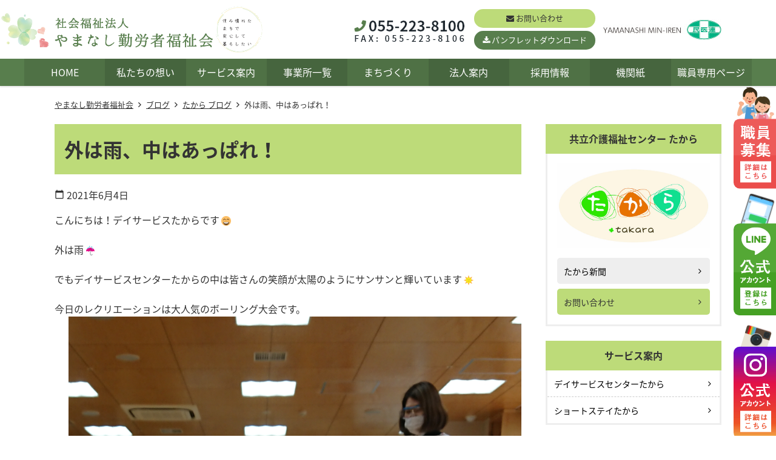

--- FILE ---
content_type: text/html; charset=UTF-8
request_url: https://ykf.or.jp/blog/blog-takara/2804
body_size: 10555
content:
<!doctype html>
<html lang="ja">
<head>
	<meta charset="UTF-8">
	<meta name="viewport" content="width=device-width, initial-scale=1">
	<link rel="profile" href="http://gmpg.org/xfn/11">

	<script async src='https://www.googletagmanager.com/gtag/js?id=G-HDPLLXPLW9'></script>
	<script>
		window.dataLayer = window.dataLayer || [];
		function gtag(){dataLayer.push(arguments);}
		gtag('js', new Date());
	
		gtag('config', 'G-HDPLLXPLW9');
	</script>
	<script type='text/javascript'>
    (function(c,l,a,r,i,t,y){
        c[a]=c[a]||function(){(c[a].q=c[a].q||[]).push(arguments)};
        t=l.createElement(r);t.async=1;t.src='https://www.clarity.ms/tag/'+i;
        y=l.getElementsByTagName(r)[0];y.parentNode.insertBefore(t,y);
    })(window, document, 'clarity', 'script', '6khwsog9h1');
</script>
<title>外は雨、中はあっぱれ！ ｜ 社会福祉法人やまなし勤労者福祉会</title>
<meta name='robots' content='max-image-preview:large' />
<link rel='dns-prefetch' href='//cdnjs.cloudflare.com' />
<link rel='dns-prefetch' href='//cdn.jsdelivr.net' />
<link rel='dns-prefetch' href='//maxcdn.bootstrapcdn.com' />
<link rel='dns-prefetch' href='//fonts.googleapis.com' />
<link rel='dns-prefetch' href='//s.w.org' />
<link rel="alternate" type="application/rss+xml" title="社会福祉法人やまなし勤労者福祉会 &raquo; フィード" href="https://ykf.or.jp/feed" />
<link rel="alternate" type="application/rss+xml" title="社会福祉法人やまなし勤労者福祉会 &raquo; コメントフィード" href="https://ykf.or.jp/comments/feed" />
		<script type="text/javascript">
			window._wpemojiSettings = {"baseUrl":"https:\/\/s.w.org\/images\/core\/emoji\/13.1.0\/72x72\/","ext":".png","svgUrl":"https:\/\/s.w.org\/images\/core\/emoji\/13.1.0\/svg\/","svgExt":".svg","source":{"concatemoji":"https:\/\/ykf.or.jp\/site\/wp-includes\/js\/wp-emoji-release.min.js?ver=5.8.12"}};
			!function(e,a,t){var n,r,o,i=a.createElement("canvas"),p=i.getContext&&i.getContext("2d");function s(e,t){var a=String.fromCharCode;p.clearRect(0,0,i.width,i.height),p.fillText(a.apply(this,e),0,0);e=i.toDataURL();return p.clearRect(0,0,i.width,i.height),p.fillText(a.apply(this,t),0,0),e===i.toDataURL()}function c(e){var t=a.createElement("script");t.src=e,t.defer=t.type="text/javascript",a.getElementsByTagName("head")[0].appendChild(t)}for(o=Array("flag","emoji"),t.supports={everything:!0,everythingExceptFlag:!0},r=0;r<o.length;r++)t.supports[o[r]]=function(e){if(!p||!p.fillText)return!1;switch(p.textBaseline="top",p.font="600 32px Arial",e){case"flag":return s([127987,65039,8205,9895,65039],[127987,65039,8203,9895,65039])?!1:!s([55356,56826,55356,56819],[55356,56826,8203,55356,56819])&&!s([55356,57332,56128,56423,56128,56418,56128,56421,56128,56430,56128,56423,56128,56447],[55356,57332,8203,56128,56423,8203,56128,56418,8203,56128,56421,8203,56128,56430,8203,56128,56423,8203,56128,56447]);case"emoji":return!s([10084,65039,8205,55357,56613],[10084,65039,8203,55357,56613])}return!1}(o[r]),t.supports.everything=t.supports.everything&&t.supports[o[r]],"flag"!==o[r]&&(t.supports.everythingExceptFlag=t.supports.everythingExceptFlag&&t.supports[o[r]]);t.supports.everythingExceptFlag=t.supports.everythingExceptFlag&&!t.supports.flag,t.DOMReady=!1,t.readyCallback=function(){t.DOMReady=!0},t.supports.everything||(n=function(){t.readyCallback()},a.addEventListener?(a.addEventListener("DOMContentLoaded",n,!1),e.addEventListener("load",n,!1)):(e.attachEvent("onload",n),a.attachEvent("onreadystatechange",function(){"complete"===a.readyState&&t.readyCallback()})),(n=t.source||{}).concatemoji?c(n.concatemoji):n.wpemoji&&n.twemoji&&(c(n.twemoji),c(n.wpemoji)))}(window,document,window._wpemojiSettings);
		</script>
		<style type="text/css">
img.wp-smiley,
img.emoji {
	display: inline !important;
	border: none !important;
	box-shadow: none !important;
	height: 1em !important;
	width: 1em !important;
	margin: 0 .07em !important;
	vertical-align: -0.1em !important;
	background: none !important;
	padding: 0 !important;
}
</style>
	<link rel='stylesheet' id='wp-block-library-css'  href='https://ykf.or.jp/site/wp-includes/css/dist/block-library/style.min.css?ver=5.8.12'  media='all'>
<link rel='stylesheet' id='dashicons-css'  href='https://ykf.or.jp/site/wp-includes/css/dashicons.min.css?ver=5.8.12'  media='all'>
<link rel='stylesheet' id='base_theme-style-css'  href='https://ykf.or.jp/site/wp-content/themes/yamanashi-kinrosha-fukushikai/style.css?ver=5.8.12'  media='all'>
<link rel='stylesheet' id='base_theme-css-style-css'  href='https://ykf.or.jp/site/wp-content/themes/base_theme/css/style.min.css?ver=2.2.2'  media='all'>
<link rel='stylesheet' id='base_theme-font-awesome-pro-css'  href='https://ykf.or.jp/site/wp-content/themes/base_theme/fonts/fontawesome/css/all.css?ver=5.8.12'  media='all'>
<link rel='stylesheet' id='base_theme-font-awesome-css'  href='https://maxcdn.bootstrapcdn.com/font-awesome/4.5.0/css/font-awesome.min.css?ver=5.8.12'  media='all'>
<link rel='stylesheet' id='base_theme-font-material-icon-css'  href='https://fonts.googleapis.com/icon?family=Material+Icons&#038;ver=5.8.12'  media='all'>
<link rel='stylesheet' id='base_theme-customize-style-css'  href='https://ykf.or.jp/site/wp-content/themes/base_theme/customize.css?ver=5.8.12'  media='all'>
<link rel='stylesheet' id='base_theme-swiper-style-css'  href='https://ykf.or.jp/site/wp-content/themes/base_theme/inc/modules/slider/js/swiper/swiper.min.css?ver=5.8.12'  media='all'>
<link rel='stylesheet' id='wp-members-css'  href='https://ykf.or.jp/site/wp-content/plugins/wp-members/assets/css/forms/generic-no-float.min.css?ver=3.4.3.2'  media='all'>
<link rel='stylesheet' id='fancybox-css'  href='https://ykf.or.jp/site/wp-content/plugins/easy-fancybox/css/jquery.fancybox.min.css?ver=1.3.24'  media='screen'>
<link rel='stylesheet' id='base_theme-css-default-css'  href='https://ykf.or.jp/site/wp-content/themes/base_theme/style.css?ver=5.8.12'  media='all'>
<link rel='stylesheet' id='base_theme-child-css-style-css'  href='https://ykf.or.jp/site/wp-content/themes/yamanashi-kinrosha-fukushikai/css/style.min.css?ver=5.8.12'  media='all'>
<link rel='stylesheet' id='base_theme-child-customize-style-css'  href='https://ykf.or.jp/site/wp-content/themes/yamanashi-kinrosha-fukushikai/customize.css?ver=5.8.12'  media='all'>
<link rel='stylesheet' id='base_theme-child-icon-material-css'  href='https://fonts.googleapis.com/icon?family=Material+Icons&#038;ver=5.8.12'  media='all'>
<script type='text/javascript' src='https://ykf.or.jp/site/wp-includes/js/jquery/jquery.min.js?ver=3.6.0' id='jquery-core-js'></script>
<script type='text/javascript' src='https://ykf.or.jp/site/wp-includes/js/jquery/jquery-migrate.min.js?ver=3.3.2' id='jquery-migrate-js'></script>
<link rel="https://api.w.org/" href="https://ykf.or.jp/wp-json/" /><link rel="alternate" type="application/json" href="https://ykf.or.jp/wp-json/wp/v2/posts/2804" /><link rel="EditURI" type="application/rsd+xml" title="RSD" href="https://ykf.or.jp/site/xmlrpc.php?rsd" />
<link rel="wlwmanifest" type="application/wlwmanifest+xml" href="https://ykf.or.jp/site/wp-includes/wlwmanifest.xml" /> 
<meta name="generator" content="WordPress 5.8.12" />
<link rel="canonical" href="https://ykf.or.jp/blog/blog-takara/2804" />
<link rel='shortlink' href='https://ykf.or.jp/?p=2804' />
<link rel="alternate" type="application/json+oembed" href="https://ykf.or.jp/wp-json/oembed/1.0/embed?url=https%3A%2F%2Fykf.or.jp%2Fblog%2Fblog-takara%2F2804" />
<link rel="alternate" type="text/xml+oembed" href="https://ykf.or.jp/wp-json/oembed/1.0/embed?url=https%3A%2F%2Fykf.or.jp%2Fblog%2Fblog-takara%2F2804&#038;format=xml" />
	<style type="text/css">
	.has-main-color-background-color {background-color:#0000ff !important;}.has-main-color-color {color:#0000ff !important;}.has-base-color-background-color {background-color:#ffffff !important;}.has-base-color-color {color:#ffffff !important;}.has-accent-color-background-color {background-color:#ff0000 !important;}.has-accent-color-color {color:#ff0000 !important;}.has-text-color-background-color {background-color:#333333 !important;}.has-text-color-color {color:#333333 !important;}.has-red-background-color {background-color:#ff0000 !important;}.has-red-color {color:#ff0000 !important;}.has-color-pattern-0-background-color {background-color:#ff0000 !important;}.has-color-pattern-0-color {color:#ff0000 !important;}.has-color-pattern-1-background-color {background-color:#ffff00 !important;}.has-color-pattern-1-color {color:#ffff00 !important;}.has-color-pattern-2-background-color {background-color:#00ff00 !important;}.has-color-pattern-2-color {color:#00ff00 !important;}.has-color-pattern-3-background-color {background-color:#00ffff !important;}.has-color-pattern-3-color {color:#00ffff !important;}.has-color-pattern-4-background-color {background-color:#0000ff !important;}.has-color-pattern-4-color {color:#0000ff !important;}.has-color-pattern-5-background-color {background-color:#ff00ff !important;}.has-color-pattern-5-color {color:#ff00ff !important;}.has-color-pattern-6-background-color {background-color:#000026 !important;}.has-color-pattern-6-color {color:#000026 !important;}.has-color-pattern-7-background-color {background-color:#000051 !important;}.has-color-pattern-7-color {color:#000051 !important;}.has-color-pattern-8-background-color {background-color:#00007c !important;}.has-color-pattern-8-color {color:#00007c !important;}.has-color-pattern-9-background-color {background-color:#0000a8 !important;}.has-color-pattern-9-color {color:#0000a8 !important;}.has-color-pattern-10-background-color {background-color:#0000d3 !important;}.has-color-pattern-10-color {color:#0000d3 !important;}.has-color-pattern-11-background-color {background-color:#0000ff !important;}.has-color-pattern-11-color {color:#0000ff !important;}.has-color-pattern-12-background-color {background-color:#252526 !important;}.has-color-pattern-12-color {color:#252526 !important;}.has-color-pattern-13-background-color {background-color:#4f4f51 !important;}.has-color-pattern-13-color {color:#4f4f51 !important;}.has-color-pattern-14-background-color {background-color:#79797c !important;}.has-color-pattern-14-color {color:#79797c !important;}.has-color-pattern-15-background-color {background-color:#a3a3a8 !important;}.has-color-pattern-15-color {color:#a3a3a8 !important;}.has-color-pattern-16-background-color {background-color:#cdcdd3 !important;}.has-color-pattern-16-color {color:#cdcdd3 !important;}.has-color-pattern-17-background-color {background-color:#f7f7ff !important;}.has-color-pattern-17-color {color:#f7f7ff !important;}	</style>
	<meta name="description" content="こんにちは！デイサービスたからです外は雨でもデイサービスセンターたからの中は皆さんの笑顔が太陽のようにサンサンと輝いています今日のレクリエーションは大人気のボーリング大会です。&nbsp;&nbsp;&nbsp;&nbsp;&nbsp;&nbsp;&nbsp;&nbsp;&nbsp;&nbsp;&nbsp;&nbsp;&nbsp;&nbs……"><link rel="icon" href="https://ykf.or.jp/site/wp-content/uploads/2021/01/cropped-favicon-32x32.png" sizes="32x32" />
<link rel="icon" href="https://ykf.or.jp/site/wp-content/uploads/2021/01/cropped-favicon-192x192.png" sizes="192x192" />
<link rel="apple-touch-icon" href="https://ykf.or.jp/site/wp-content/uploads/2021/01/cropped-favicon-180x180.png" />
<meta name="msapplication-TileImage" content="https://ykf.or.jp/site/wp-content/uploads/2021/01/cropped-favicon-270x270.png" />
</head>

<body id="pagetop" class="post-template-default single single-post postid-2804 single-format-standard wp-custom-logo wp-embed-responsive tax-blog-takara type-post column-2r header-type1 header-fixed footer-type1">
<div id="page" class="site">

	<header id="masthead" class="site-header">
						<div class="site-branding wrap">
						<section class="site-branding-logo">
			<p class="site-title"><a href="https://ykf.or.jp" class="custom-logo-link" rel="home"><span class=""><img width="788" height="141" src="https://ykf.or.jp/site/wp-content/uploads/2021/03/logo.png" class="attachment-large size-large" alt="社会福祉法人やまなし勤労者福祉会" loading="lazy" srcset="https://ykf.or.jp/site/wp-content/uploads/2021/03/logo.png 788w, https://ykf.or.jp/site/wp-content/uploads/2021/03/logo-300x54.png 300w, https://ykf.or.jp/site/wp-content/uploads/2021/03/logo-768x137.png 768w" sizes="(max-width: 788px) 100vw, 788px" /></span></a></p>						</section>

						<div class="site-branding-contents">
				<ul class="header-right-list">
 	<li><img src="/site/wp-content/uploads/2021/02/header-tel.png" alt=""></li>
 	<li class="btn-two-lines"><a class="btn-mail" href="/contact">お問い合わせ</a><a class="btn-dl" href="https://ykf.or.jp/site/wp-content/uploads/2025/10/pamphlet-ykf-2025.pdf" target="_blank" rel="noopener">パンフレットダウンロード</a></li>
 	<li><a href="http://www.yamanashi-min.jp/" target="_blank" rel="noopener"><img src="/site/wp-content/uploads/2021/01/logo-yamanashi-min-iren.png" alt="山梨県民主医療機関連合会"></a></li>
</ul>			</div><!-- header-contents -->
								</div><!-- .site-branding -->

		<div id="site-navigation" class="main-navigation">
			<div class="wrap-wide">

								<nav class="navigation-pc">
					<div class="navigation-inner">
					<ul id="navigation-menu" class="menu"><li id="menu-item-1043" class="menu-item menu-item-type-post_type menu-item-object-page menu-item-home menu-item-1043"><a href="https://ykf.or.jp/">HOME</a></li>
<li id="menu-item-44" class="menu-item menu-item-type-post_type menu-item-object-page menu-item-44"><a href="https://ykf.or.jp/mission">私たちの想い</a></li>
<li id="menu-item-1231" class="menu-item menu-item-type-custom menu-item-object-custom menu-item-has-children menu-item-1231"><a href="#">サービス案内</a>
<ul class="sub-menu">
	<li id="menu-item-1230" class="menu-item menu-item-type-post_type menu-item-object-page menu-item-1230"><a href="https://ykf.or.jp/service/tiiki">地域から探す</a></li>
	<li id="menu-item-1229" class="menu-item menu-item-type-post_type menu-item-object-page menu-item-1229"><a href="https://ykf.or.jp/service/mokuteki">目的から探す</a></li>
	<li id="menu-item-40" class="menu-item menu-item-type-post_type menu-item-object-page menu-item-40"><a href="https://ykf.or.jp/service">サービスから探す</a></li>
</ul>
</li>
<li id="menu-item-1243" class="menu-item menu-item-type-post_type menu-item-object-page menu-item-has-children menu-item-1243"><a href="https://ykf.or.jp/facility">事業所一覧</a>
<ul class="sub-menu">
	<li id="menu-item-38" class="menu-item menu-item-type-post_type menu-item-object-page menu-item-38"><a href="https://ykf.or.jp/wakamatsu">共立介護福祉センター　わかまつ</a></li>
	<li id="menu-item-37" class="menu-item menu-item-type-post_type menu-item-object-page menu-item-37"><a href="https://ykf.or.jp/takara">共立介護福祉センター　たから</a></li>
	<li id="menu-item-35" class="menu-item menu-item-type-post_type menu-item-object-page menu-item-35"><a href="https://ykf.or.jp/ikeda">共立介護福祉センター　いけだ</a></li>
	<li id="menu-item-1768" class="menu-item menu-item-type-post_type menu-item-object-page menu-item-1768"><a href="https://ykf.or.jp/ikedanosato">特別養護老人ホーム　いけだの里</a></li>
	<li id="menu-item-36" class="menu-item menu-item-type-post_type menu-item-object-page menu-item-36"><a href="https://ykf.or.jp/momosono">共立介護福祉センター　ももその</a></li>
	<li id="menu-item-34" class="menu-item menu-item-type-post_type menu-item-object-page menu-item-34"><a href="https://ykf.or.jp/isawa">共立介護福祉センター　いさわ</a></li>
</ul>
</li>
<li id="menu-item-41" class="menu-item menu-item-type-post_type menu-item-object-page menu-item-has-children menu-item-41"><a href="https://ykf.or.jp/community">まちづくり</a>
<ul class="sub-menu">
	<li id="menu-item-911" class="menu-item menu-item-type-post_type menu-item-object-page menu-item-911"><a href="https://ykf.or.jp/community/ikechanchi_project">いけちゃん家プロジェクト</a></li>
	<li id="menu-item-914" class="menu-item menu-item-type-post_type menu-item-object-page menu-item-914"><a href="https://ykf.or.jp/community/orangecafe_ikeda">オレンジカフェ（認知症カフェ）</a></li>
	<li id="menu-item-13456" class="menu-item menu-item-type-post_type menu-item-object-page menu-item-13456"><a href="https://ykf.or.jp/community/marche">まちなかマルシェ</a></li>
	<li id="menu-item-913" class="menu-item menu-item-type-post_type menu-item-object-page menu-item-913"><a href="https://ykf.or.jp/community/takara_kenko">たから健康教室</a></li>
	<li id="menu-item-1217" class="menu-item menu-item-type-post_type menu-item-object-page menu-item-1217"><a href="https://ykf.or.jp/life_support">いのちの相談所</a></li>
</ul>
</li>
<li id="menu-item-60" class="menu-item menu-item-type-custom menu-item-object-custom menu-item-has-children menu-item-60"><a href="#">法人案内</a>
<ul class="sub-menu">
	<li id="menu-item-58" class="menu-item menu-item-type-post_type menu-item-object-page menu-item-58"><a href="https://ykf.or.jp/aboutus/greeting">理事長挨拶</a></li>
	<li id="menu-item-59" class="menu-item menu-item-type-post_type menu-item-object-page menu-item-59"><a href="https://ykf.or.jp/aboutus/credo">理念</a></li>
	<li id="menu-item-57" class="menu-item menu-item-type-post_type menu-item-object-page menu-item-57"><a href="https://ykf.or.jp/aboutus/history">歴史</a></li>
	<li id="menu-item-43" class="menu-item menu-item-type-post_type menu-item-object-page menu-item-43"><a href="https://ykf.or.jp/aboutus">法人概要</a></li>
	<li id="menu-item-62" class="menu-item menu-item-type-post_type menu-item-object-page menu-item-62"><a href="https://ykf.or.jp/disclosure">情報公開</a></li>
	<li id="menu-item-63" class="menu-item menu-item-type-post_type menu-item-object-page menu-item-privacy-policy menu-item-63"><a href="https://ykf.or.jp/privacy">個人情報保護方針</a></li>
</ul>
</li>
<li id="menu-item-282" class="menu-item menu-item-type-post_type menu-item-object-page menu-item-has-children menu-item-282"><a href="https://ykf.or.jp/recruit">採用情報</a>
<ul class="sub-menu">
	<li id="menu-item-1616" class="menu-item menu-item-type-post_type menu-item-object-page menu-item-1616"><a href="https://ykf.or.jp/mission">私たちの想い</a></li>
	<li id="menu-item-67" class="menu-item menu-item-type-taxonomy menu-item-object-category menu-item-67"><a href="https://ykf.or.jp/category/voice">先輩の声</a></li>
	<li id="menu-item-115" class="menu-item menu-item-type-post_type menu-item-object-page menu-item-115"><a href="https://ykf.or.jp/recruit/training">職員研修</a></li>
	<li id="menu-item-112" class="menu-item menu-item-type-post_type menu-item-object-page menu-item-112"><a href="https://ykf.or.jp/recruit/welfare">福利厚生</a></li>
	<li id="menu-item-1324" class="menu-item menu-item-type-post_type menu-item-object-page menu-item-1324"><a href="https://ykf.or.jp/recruit/scholarship">奨学金制度のご案内</a></li>
	<li id="menu-item-72" class="menu-item menu-item-type-post_type menu-item-object-page menu-item-72"><a href="https://ykf.or.jp/recruit/explanation">説明会・見学会</a></li>
	<li id="menu-item-68" class="menu-item menu-item-type-taxonomy menu-item-object-category menu-item-68"><a href="https://ykf.or.jp/category/saiyo/new">新卒採用情報</a></li>
	<li id="menu-item-66" class="menu-item menu-item-type-taxonomy menu-item-object-category menu-item-66"><a href="https://ykf.or.jp/category/saiyo/career">中途採用情報</a></li>
	<li id="menu-item-1066" class="menu-item menu-item-type-taxonomy menu-item-object-category menu-item-1066"><a href="https://ykf.or.jp/category/saiyo/rinji">臨時職員採用情報</a></li>
</ul>
</li>
<li id="menu-item-5540" class="menu-item menu-item-type-taxonomy menu-item-object-category menu-item-5540"><a href="https://ykf.or.jp/category/blog/blog_ykf/saysaysay">機関紙</a></li>
<li id="menu-item-8708" class="menu-item menu-item-type-post_type menu-item-object-page menu-item-8708"><a href="https://ykf.or.jp/staffroom">職員専用ページ</a></li>
</ul>					</div>
				</nav>
				
								<button class="menu-toggle" aria-controls="navigation-menu" aria-expanded="false"><span></span><span></span><span></span>メニュー</button>
				<div class="navigation-sp">
										<nav class="navigation-inner">
					<ul id="navigation-menu" class="menu"><li id="menu-item-2964" class="menu-item menu-item-type-post_type menu-item-object-page menu-item-home menu-item-2964"><a href="https://ykf.or.jp/">HOME</a></li>
<li id="menu-item-2965" class="menu-item menu-item-type-post_type menu-item-object-page menu-item-2965"><a href="https://ykf.or.jp/mission">私たちの想い</a></li>
<li id="menu-item-2966" class="menu-item menu-item-type-custom menu-item-object-custom menu-item-has-children menu-item-2966"><a href="#">サービス案内</a>
<ul class="sub-menu">
	<li id="menu-item-2967" class="menu-item menu-item-type-post_type menu-item-object-page menu-item-2967"><a href="https://ykf.or.jp/service/tiiki">地域から探す</a></li>
	<li id="menu-item-2968" class="menu-item menu-item-type-post_type menu-item-object-page menu-item-2968"><a href="https://ykf.or.jp/service/mokuteki">目的から探す</a></li>
	<li id="menu-item-2969" class="menu-item menu-item-type-post_type menu-item-object-page menu-item-2969"><a href="https://ykf.or.jp/service">サービスから探す</a></li>
</ul>
</li>
<li id="menu-item-2970" class="menu-item menu-item-type-post_type menu-item-object-page menu-item-has-children menu-item-2970"><a href="https://ykf.or.jp/facility">事業所一覧</a>
<ul class="sub-menu">
	<li id="menu-item-2971" class="menu-item menu-item-type-post_type menu-item-object-page menu-item-2971"><a href="https://ykf.or.jp/wakamatsu">共立介護福祉センター　わかまつ</a></li>
	<li id="menu-item-2972" class="menu-item menu-item-type-post_type menu-item-object-page menu-item-2972"><a href="https://ykf.or.jp/takara">共立介護福祉センター　たから</a></li>
	<li id="menu-item-2973" class="menu-item menu-item-type-post_type menu-item-object-page menu-item-2973"><a href="https://ykf.or.jp/ikeda">共立介護福祉センター　いけだ</a></li>
	<li id="menu-item-2974" class="menu-item menu-item-type-post_type menu-item-object-page menu-item-2974"><a href="https://ykf.or.jp/ikedanosato/ikeda_seh">特別養護老人ホームいけだの里</a></li>
	<li id="menu-item-2975" class="menu-item menu-item-type-post_type menu-item-object-page menu-item-2975"><a href="https://ykf.or.jp/momosono">共立介護福祉センター　ももその</a></li>
	<li id="menu-item-2976" class="menu-item menu-item-type-post_type menu-item-object-page menu-item-2976"><a href="https://ykf.or.jp/isawa">共立介護福祉センター　いさわ</a></li>
</ul>
</li>
<li id="menu-item-2977" class="menu-item menu-item-type-post_type menu-item-object-page menu-item-has-children menu-item-2977"><a href="https://ykf.or.jp/community">まちづくり</a>
<ul class="sub-menu">
	<li id="menu-item-2978" class="menu-item menu-item-type-post_type menu-item-object-page menu-item-2978"><a href="https://ykf.or.jp/community/ikechanchi_project">いけちゃん家プロジェクト</a></li>
	<li id="menu-item-2979" class="menu-item menu-item-type-post_type menu-item-object-page menu-item-2979"><a href="https://ykf.or.jp/community/ohitorisamacafe">おひとりさまカフェ</a></li>
	<li id="menu-item-2980" class="menu-item menu-item-type-post_type menu-item-object-page menu-item-2980"><a href="https://ykf.or.jp/community/takara_kenko">たから健康教室</a></li>
	<li id="menu-item-2981" class="menu-item menu-item-type-post_type menu-item-object-page menu-item-2981"><a href="https://ykf.or.jp/community/orangecafe_ikeda">オレンジカフェ（認知症カフェ）</a></li>
	<li id="menu-item-2982" class="menu-item menu-item-type-post_type menu-item-object-page menu-item-2982"><a href="https://ykf.or.jp/life_support">いのちの相談所</a></li>
</ul>
</li>
<li id="menu-item-2983" class="menu-item menu-item-type-custom menu-item-object-custom menu-item-has-children menu-item-2983"><a href="#">法人案内</a>
<ul class="sub-menu">
	<li id="menu-item-2984" class="menu-item menu-item-type-post_type menu-item-object-page menu-item-2984"><a href="https://ykf.or.jp/aboutus/greeting">理事長挨拶</a></li>
	<li id="menu-item-2985" class="menu-item menu-item-type-post_type menu-item-object-page menu-item-2985"><a href="https://ykf.or.jp/aboutus/credo">理念</a></li>
	<li id="menu-item-2986" class="menu-item menu-item-type-post_type menu-item-object-page menu-item-2986"><a href="https://ykf.or.jp/aboutus/history">歴史</a></li>
	<li id="menu-item-2987" class="menu-item menu-item-type-post_type menu-item-object-page menu-item-2987"><a href="https://ykf.or.jp/aboutus">法人概要</a></li>
	<li id="menu-item-2988" class="menu-item menu-item-type-post_type menu-item-object-page menu-item-2988"><a href="https://ykf.or.jp/disclosure">情報公開</a></li>
	<li id="menu-item-2989" class="menu-item menu-item-type-post_type menu-item-object-page menu-item-privacy-policy menu-item-2989"><a href="https://ykf.or.jp/privacy">個人情報保護方針</a></li>
</ul>
</li>
<li id="menu-item-2990" class="menu-item menu-item-type-post_type menu-item-object-page menu-item-has-children menu-item-2990"><a href="https://ykf.or.jp/recruit">採用情報</a>
<ul class="sub-menu">
	<li id="menu-item-2991" class="menu-item menu-item-type-post_type menu-item-object-page menu-item-2991"><a href="https://ykf.or.jp/mission">私たちの想い</a></li>
	<li id="menu-item-2992" class="menu-item menu-item-type-taxonomy menu-item-object-category menu-item-2992"><a href="https://ykf.or.jp/category/voice">先輩の声</a></li>
	<li id="menu-item-2993" class="menu-item menu-item-type-post_type menu-item-object-page menu-item-2993"><a href="https://ykf.or.jp/recruit/training">職員研修</a></li>
	<li id="menu-item-2994" class="menu-item menu-item-type-post_type menu-item-object-page menu-item-2994"><a href="https://ykf.or.jp/recruit/welfare">福利厚生</a></li>
	<li id="menu-item-2995" class="menu-item menu-item-type-post_type menu-item-object-page menu-item-2995"><a href="https://ykf.or.jp/recruit/scholarship">奨学金制度のご案内</a></li>
	<li id="menu-item-2996" class="menu-item menu-item-type-post_type menu-item-object-page menu-item-2996"><a href="https://ykf.or.jp/recruit/explanation">説明会・見学会</a></li>
	<li id="menu-item-2997" class="menu-item menu-item-type-taxonomy menu-item-object-category menu-item-2997"><a href="https://ykf.or.jp/category/saiyo/new">新卒採用情報</a></li>
	<li id="menu-item-2998" class="menu-item menu-item-type-taxonomy menu-item-object-category menu-item-2998"><a href="https://ykf.or.jp/category/saiyo/career">中途採用情報</a></li>
	<li id="menu-item-2999" class="menu-item menu-item-type-taxonomy menu-item-object-category menu-item-2999"><a href="https://ykf.or.jp/category/saiyo/rinji">臨時職員採用情報</a></li>
</ul>
</li>
<li id="menu-item-8707" class="menu-item menu-item-type-post_type menu-item-object-page menu-item-8707"><a href="https://ykf.or.jp/staffroom">職員専用ページ</a></li>
<li id="menu-item-3000" class="menu-item menu-item-type-post_type menu-item-object-page menu-item-3000"><a href="https://ykf.or.jp/contact">お問い合わせ</a></li>
<li id="menu-item-3001" class="menu-item menu-item-type-custom menu-item-object-custom menu-item-3001"><a target="_blank" rel="noopener" href="https://ykf.or.jp/site/wp-content/uploads/2025/10/pamphlet-ykf-2025.pdf">パンフレットダウンロード</a></li>
</ul>					</nav>
									</div>
							</div>
		</div>

					</header><!-- #masthead -->

	<div id="content" class="site-content">
						<nav class="wrap breadcrumbs">
	<ul><li class="breadcrumb-home"><a href="https://ykf.or.jp">やまなし勤労者福祉会</a></li><li class="breadcrumb-term parent-term"><a href="https://ykf.or.jp/category/blog">ブログ</a></li><li class="breadcrumb-term"><a href="https://ykf.or.jp/category/blog/blog-takara">たから ブログ</a></li><li class="breadcrumb-post">外は雨、中はあっぱれ！</li></ul></nav>

	<div id="primary" class="content-area wrap">
		<main id="main" class="site-main">
			
			
<article id="post-2804" class="post-2804 post type-post status-publish format-standard has-post-thumbnail hentry category-blog-takara">
	
	<header class="entry-header">
							<h1 class="entry-title">外は雨、中はあっぱれ！</h1>
						<div class="entry-meta">
			<span class="posted-on"><i class="material-icons">calendar_today</i> <time class="entry-date published" datetime="2021-06-04T15:54:03+09:00">2021年6月4日</time></span>		</div><!-- .entry-meta -->
					</header><!-- .entry-header -->

	
	<div class="entry-content">
		<p>こんにちは！デイサービスたからです<img loading="lazy" style="margin-left: 3px;margin-right: 3px;vertical-align: middle" src="https://ykf.or.jp/site/wp-content/plugins/wp-emoji-one/icons/1F604.png" width="16" height="16"></p>
<p>外は雨<img loading="lazy" style="margin-left: 3px;margin-right: 3px;vertical-align: middle" src="https://ykf.or.jp/site/wp-content/plugins/wp-emoji-one/icons/2614.png" width="16" height="16"></p>
<p>でもデイサービスセンターたからの中は皆さんの笑顔が太陽のようにサンサンと輝いています<img loading="lazy" style="margin-left: 3px;margin-right: 3px;vertical-align: middle" src="https://ykf.or.jp/site/wp-content/plugins/wp-emoji-one/icons/1F31E.png" width="16" height="16"></p>
<p>今日のレクリエーションは大人気のボーリング大会です。<img loading="lazy" class="alignright size-large wp-image-2807" src="https://ykf.or.jp/site/wp-content/uploads/2021/06/ボーリング-747x1024.png" alt="" width="747" height="1024" srcset="https://ykf.or.jp/site/wp-content/uploads/2021/06/ボーリング-747x1024.png 747w, https://ykf.or.jp/site/wp-content/uploads/2021/06/ボーリング-219x300.png 219w, https://ykf.or.jp/site/wp-content/uploads/2021/06/ボーリング-768x1053.png 768w, https://ykf.or.jp/site/wp-content/uploads/2021/06/ボーリング-1120x1536.png 1120w, https://ykf.or.jp/site/wp-content/uploads/2021/06/ボーリング-1494x2048.png 1494w" sizes="(max-width: 747px) 100vw, 747px" /></p>
<p>&nbsp;</p>
<p>&nbsp;</p>
<p>&nbsp;</p>
<p>&nbsp;</p>
<p>&nbsp;</p>
<p>&nbsp;</p>
<p>&nbsp;</p>
<p>&nbsp;</p>
<p>&nbsp;</p>
<p>&nbsp;</p>
<p>&nbsp;</p>
<p>&nbsp;</p>
<p>&nbsp;</p>
<p>&nbsp;</p>
<p>&nbsp;</p>
<p>&nbsp;</p>
<p>&nbsp;</p>
<p>&nbsp;</p>
<p>&nbsp;</p>
<p>&nbsp;</p>
<p>&nbsp;</p>
<p>&nbsp;</p>
<p>&nbsp;</p>
<p>&nbsp;</p>
<p>&nbsp;</p>
<p>&nbsp;</p>
<p>皆さん身を乗り出し大奮闘！</p>
<p>『えいっ、それっ』</p>
<p>と応援団もすごいんです。</p>
<p>優勝者はなんと9本もやっつけました！！<img loading="lazy" class="alignright size-large wp-image-2808" src="https://ykf.or.jp/site/wp-content/uploads/2021/06/優勝-728x1024.png" alt="" width="728" height="1024" srcset="https://ykf.or.jp/site/wp-content/uploads/2021/06/優勝-728x1024.png 728w, https://ykf.or.jp/site/wp-content/uploads/2021/06/優勝-213x300.png 213w, https://ykf.or.jp/site/wp-content/uploads/2021/06/優勝.png 749w" sizes="(max-width: 728px) 100vw, 728px" /></p>
<p>&nbsp;</p>
<p>&nbsp;</p>
<p>&nbsp;</p>
<p>&nbsp;</p>
<p>&nbsp;</p>
<p>&nbsp;</p>
<p>&nbsp;</p>
<p>&nbsp;</p>
<p>&nbsp;</p>
<p>&nbsp;</p>
<p>&nbsp;</p>
<p>&nbsp;</p>
<p>&nbsp;</p>
<p>&nbsp;</p>
<p>&nbsp;</p>
<p>&nbsp;</p>
<p>&nbsp;</p>
<p>&nbsp;</p>
<p>&nbsp;</p>
<p>&nbsp;</p>
<p>&nbsp;</p>
<p>&nbsp;</p>
<p>&nbsp;</p>
<p>&nbsp;</p>
<p>&nbsp;</p>
<p>&nbsp;</p>
<p>やっつけた？？</p>
<p>そうです。6月は虫歯予防月間。</p>
<p>ボーリングのピンを虫歯に見立てて激闘していたんです。<img loading="lazy" class="alignright size-large wp-image-2809" src="https://ykf.or.jp/site/wp-content/uploads/2021/06/ペットボトル-821x1024.png" alt="" width="821" height="1024" srcset="https://ykf.or.jp/site/wp-content/uploads/2021/06/ペットボトル-821x1024.png 821w, https://ykf.or.jp/site/wp-content/uploads/2021/06/ペットボトル-240x300.png 240w, https://ykf.or.jp/site/wp-content/uploads/2021/06/ペットボトル-768x958.png 768w, https://ykf.or.jp/site/wp-content/uploads/2021/06/ペットボトル-1231x1536.png 1231w, https://ykf.or.jp/site/wp-content/uploads/2021/06/ペットボトル-1642x2048.png 1642w" sizes="(max-width: 821px) 100vw, 821px" /></p>
<p>&nbsp;</p>
<p>&nbsp;</p>
<p>&nbsp;</p>
<p>&nbsp;</p>
<p>&nbsp;</p>
<p>&nbsp;</p>
<p>&nbsp;</p>
<p>&nbsp;</p>
<p>&nbsp;</p>
<p>&nbsp;</p>
<p>&nbsp;</p>
<p>&nbsp;</p>
<p>&nbsp;</p>
<p>&nbsp;</p>
<p>&nbsp;</p>
<p>&nbsp;</p>
<p>&nbsp;</p>
<p>&nbsp;</p>
<p>&nbsp;</p>
<p>&nbsp;</p>
<p>&nbsp;</p>
<p>&nbsp;</p>
<p>&nbsp;</p>
<p>だから皆さんなおさら奮闘していたんですね<img loading="lazy" style="margin-left: 3px;margin-right: 3px;vertical-align: middle" src="https://ykf.or.jp/site/wp-content/plugins/wp-emoji-one/icons/1F606.png" width="16" height="16"></p>
	</div><!-- .entry-content -->

	
	<footer class="entry-footer">
			</footer><!-- .entry-footer -->

	</article><!-- #post-2804 -->

	<nav class="navigation post-navigation" role="navigation" aria-label="投稿">
		<h2 class="screen-reader-text">投稿ナビゲーション</h2>
		<div class="nav-links"><div class="nav-previous"><a href="https://ykf.or.jp/blog/blog-takara/2713" rel="prev">みんなでおやつ作り♪</a></div><div class="nav-next"><a href="https://ykf.or.jp/blog/blog-takara/2816" rel="next">あじさいがお出迎え</a></div></div>
	</nav>
					</main><!-- #main -->
		
<aside id="secondary" class="widget-area">
	<div class="widget_text side-facility-widget"><h2 class="widgettitle">共立介護福祉センター たから</h2>
<div class="textwidget custom-html-widget"><div id="side-outline">
<a href="https://ykf.or.jp/takara"><img src="https://ykf.or.jp/site/wp-content/uploads/2021/02/logo_takara.jpg" alt="共立介護福祉センター たから"></a>
<ul class="side-btn-list">
<li><a href="https://ykf.or.jp/category/newsletter/newsletter-takara">たから新聞</a></li>
<li><a href="https://ykf.or.jp/takara/contact-takara">お問い合わせ</a></li>
</ul>
</div></div></div><div class="side-facility-widget"><h2 class="widgettitle">サービス案内</h2>
<div class="menu-side_takara-container"><ul id="menu-side_takara" class="menu"><li id="menu-item-700" class="menu-item menu-item-type-post_type menu-item-object-page menu-item-700"><a href="https://ykf.or.jp/takara/takara_day">デイサービスセンターたから</a></li>
<li id="menu-item-699" class="menu-item menu-item-type-post_type menu-item-object-page menu-item-699"><a href="https://ykf.or.jp/takara/takara_ss">ショートステイたから</a></li>
</ul></div></div><section id="custom_html-7" class="widget_text widget widget_custom_html"><div class="textwidget custom-html-widget"><ul class="side-bnr-list">
<li>
<a href="https://ykf.or.jp/recruit"><img src="https://ykf.or.jp/site/wp-content/uploads/2021/03/side-bnr-recruit.png" alt="職員募集"></a>
</li>
<li>
<a href="https://ykf.or.jp/life_support"><img src="https://ykf.or.jp/site/wp-content/uploads/2022/06/side-life-support.png" alt="いのちの相談所"></a>
</li>
</ul></div></section><section id="nav_menu-6" class="widget widget_nav_menu"><h2 class="widget-title">施設案内</h2><div class="menu-side_sisetu-container"><ul id="menu-side_sisetu" class="menu"><li id="menu-item-163" class="menu-item menu-item-type-post_type menu-item-object-page menu-item-163"><a href="https://ykf.or.jp/wakamatsu">共立介護福祉センター　わかまつ</a></li>
<li id="menu-item-161" class="menu-item menu-item-type-post_type menu-item-object-page menu-item-161"><a href="https://ykf.or.jp/takara">共立介護福祉センター　たから</a></li>
<li id="menu-item-159" class="menu-item menu-item-type-post_type menu-item-object-page menu-item-159"><a href="https://ykf.or.jp/ikeda">共立介護福祉センター　いけだ</a></li>
<li id="menu-item-1769" class="menu-item menu-item-type-post_type menu-item-object-page menu-item-1769"><a href="https://ykf.or.jp/ikedanosato">特別養護老人ホーム　いけだの里</a></li>
<li id="menu-item-162" class="menu-item menu-item-type-post_type menu-item-object-page menu-item-162"><a href="https://ykf.or.jp/momosono">共立介護福祉センター　ももその</a></li>
<li id="menu-item-160" class="menu-item menu-item-type-post_type menu-item-object-page menu-item-160"><a href="https://ykf.or.jp/isawa">共立介護福祉センター　いさわ</a></li>
</ul></div></section><section id="nav_menu-8" class="widget widget_nav_menu"><h2 class="widget-title">法人案内</h2><div class="menu-footer_nav01-container"><ul id="menu-footer_nav01" class="menu"><li id="menu-item-135" class="menu-item menu-item-type-post_type menu-item-object-page menu-item-135"><a href="https://ykf.or.jp/aboutus/greeting">理事長挨拶</a></li>
<li id="menu-item-136" class="menu-item menu-item-type-post_type menu-item-object-page menu-item-136"><a href="https://ykf.or.jp/aboutus/credo">理念</a></li>
<li id="menu-item-137" class="menu-item menu-item-type-post_type menu-item-object-page menu-item-137"><a href="https://ykf.or.jp/aboutus/history">歴史</a></li>
<li id="menu-item-134" class="menu-item menu-item-type-post_type menu-item-object-page menu-item-134"><a href="https://ykf.or.jp/aboutus">法人概要</a></li>
<li id="menu-item-138" class="menu-item menu-item-type-post_type menu-item-object-page menu-item-138"><a href="https://ykf.or.jp/disclosure">情報公開</a></li>
<li id="menu-item-139" class="menu-item menu-item-type-post_type menu-item-object-page menu-item-privacy-policy menu-item-139"><a href="https://ykf.or.jp/privacy">個人情報保護方針</a></li>
<li id="menu-item-140" class="menu-item menu-item-type-post_type menu-item-object-page menu-item-140"><a href="https://ykf.or.jp/contact">お問い合わせ</a></li>
</ul></div></section>
	
</aside><!-- #secondary -->
	</div><!-- #primary -->

		</div><!-- #content -->

	<footer id="colophon" class="site-footer">
				<a href="#pagetop" id="btn-pagetop" class="btn-pagetop">ページトップへ</a>

		<a href="https://ykf.or.jp/recruit" class="side-btn01 wow fadeIn" data-wow-delay="0.5s" id="side-btn01">
			<img src="https://ykf.or.jp/site/wp-content/themes/yamanashi-kinrosha-fukushikai/img/btn-side-recruit.png" alt="職員募集">
		</a>

		<a href="https://page.line.me/?accountId=302nuyzf" target="_blank" class="side-btn02 wow fadeIn" data-wow-delay="0.5s" id="side-btn02">
			<img src="https://ykf.or.jp/site/wp-content/themes/yamanashi-kinrosha-fukushikai/img/btn-side-line.png" alt="LINE友だち追加はこちら">
		</a>

		<a href="https://www.instagram.com/ykf_kiratto_kango/" target="_blank" class="side-btn03 wow fadeIn" data-wow-delay="0.5s" id="side-btn03">
			<img src="https://ykf.or.jp/site/wp-content/themes/yamanashi-kinrosha-fukushikai/img/btn-side-insta.png" alt="やまなし勤労者福祉会 公式Instagram">
		</a>

		<div class="footer-fix-sp-menu view-sp">
			<a href="https://page.line.me/?accountId=302nuyzf" target="_blank" class="side-btn-sp wow fadeIn" data-wow-delay="0.5s" id="side-btn-sp">
				<img src="https://ykf.or.jp/site/wp-content/themes/yamanashi-kinrosha-fukushikai/img/btn-footer_line.png" alt="LINE友だち追加はこちら">
			</a>
			<a href="https://www.instagram.com/ykf_kiratto_kango/" target="_blank" class="side-btn-sp wow fadeIn" data-wow-delay="0.75s" id="side-btn-sp">
				<img src="https://ykf.or.jp/site/wp-content/themes/yamanashi-kinrosha-fukushikai/img/btn-footer_insta.png" alt="やまなし勤労者福祉会 公式Instagram">
			</a>
		</div>

		<nav class="footer-nav">
			<div class="wrap">
				<ul class="footer-nav-list">
				<li id="nav_menu-2" class="widget widget_nav_menu"><h2 class="widgettitle">知る</h2>
<div class="menu-footer_nav01-container"><ul id="menu-footer_nav01-1" class="menu"><li class="menu-item menu-item-type-post_type menu-item-object-page menu-item-135"><a href="https://ykf.or.jp/aboutus/greeting">理事長挨拶</a></li>
<li class="menu-item menu-item-type-post_type menu-item-object-page menu-item-136"><a href="https://ykf.or.jp/aboutus/credo">理念</a></li>
<li class="menu-item menu-item-type-post_type menu-item-object-page menu-item-137"><a href="https://ykf.or.jp/aboutus/history">歴史</a></li>
<li class="menu-item menu-item-type-post_type menu-item-object-page menu-item-134"><a href="https://ykf.or.jp/aboutus">法人概要</a></li>
<li class="menu-item menu-item-type-post_type menu-item-object-page menu-item-138"><a href="https://ykf.or.jp/disclosure">情報公開</a></li>
<li class="menu-item menu-item-type-post_type menu-item-object-page menu-item-privacy-policy menu-item-139"><a href="https://ykf.or.jp/privacy">個人情報保護方針</a></li>
<li class="menu-item menu-item-type-post_type menu-item-object-page menu-item-140"><a href="https://ykf.or.jp/contact">お問い合わせ</a></li>
</ul></div></li>
<li id="nav_menu-4" class="widget widget_nav_menu"><h2 class="widgettitle">利用する</h2>
<div class="menu-footer_nav03-container"><ul id="menu-footer_nav03" class="menu"><li id="menu-item-1557" class="menu-item menu-item-type-post_type menu-item-object-page menu-item-has-children menu-item-1557"><a href="https://ykf.or.jp/facility">事業所一覧</a>
<ul class="sub-menu">
	<li id="menu-item-147" class="menu-item menu-item-type-post_type menu-item-object-page menu-item-147"><a href="https://ykf.or.jp/wakamatsu">共立介護福祉センター　わかまつ</a></li>
	<li id="menu-item-146" class="menu-item menu-item-type-post_type menu-item-object-page menu-item-146"><a href="https://ykf.or.jp/takara">共立介護福祉センター　たから</a></li>
	<li id="menu-item-144" class="menu-item menu-item-type-post_type menu-item-object-page menu-item-144"><a href="https://ykf.or.jp/ikeda">共立介護福祉センター　いけだ</a></li>
	<li id="menu-item-1770" class="menu-item menu-item-type-post_type menu-item-object-page menu-item-1770"><a href="https://ykf.or.jp/ikedanosato">特別養護老人ホーム　いけだの里</a></li>
	<li id="menu-item-145" class="menu-item menu-item-type-post_type menu-item-object-page menu-item-145"><a href="https://ykf.or.jp/momosono">共立介護福祉センター　ももその</a></li>
	<li id="menu-item-143" class="menu-item menu-item-type-post_type menu-item-object-page menu-item-143"><a href="https://ykf.or.jp/isawa">共立介護福祉センター　いさわ</a></li>
</ul>
</li>
</ul></div></li>
<li id="nav_menu-3" class="widget widget_nav_menu"><h2 class="widgettitle">まちづくり</h2>
<div class="menu-footer_nav02-container"><ul id="menu-footer_nav02" class="menu"><li id="menu-item-1550" class="menu-item menu-item-type-post_type menu-item-object-page menu-item-1550"><a href="https://ykf.or.jp/community/ikechanchi_project">いけちゃん家プロジェクト</a></li>
<li id="menu-item-1551" class="menu-item menu-item-type-post_type menu-item-object-page menu-item-1551"><a href="https://ykf.or.jp/community/ohitorisamacafe">おひとりさまカフェ</a></li>
<li id="menu-item-1552" class="menu-item menu-item-type-post_type menu-item-object-page menu-item-1552"><a href="https://ykf.or.jp/community/takara_kenko">たから健康教室</a></li>
<li id="menu-item-1553" class="menu-item menu-item-type-post_type menu-item-object-page menu-item-1553"><a href="https://ykf.or.jp/community/orangecafe_ikeda">オレンジカフェ（認知症カフェ）</a></li>
<li id="menu-item-1554" class="menu-item menu-item-type-post_type menu-item-object-page menu-item-1554"><a href="https://ykf.or.jp/life_support">いのちの相談所</a></li>
</ul></div></li>
<li id="nav_menu-5" class="widget widget_nav_menu"><h2 class="widgettitle">勤める</h2>
<div class="menu-footer_nav04-container"><ul id="menu-footer_nav04" class="menu"><li id="menu-item-1555" class="menu-item menu-item-type-post_type menu-item-object-page menu-item-1555"><a href="https://ykf.or.jp/mission">私たちの想い</a></li>
<li id="menu-item-1252" class="menu-item menu-item-type-taxonomy menu-item-object-category menu-item-1252"><a href="https://ykf.or.jp/category/voice">先輩の声</a></li>
<li id="menu-item-152" class="menu-item menu-item-type-post_type menu-item-object-page menu-item-152"><a href="https://ykf.or.jp/recruit/training">職員研修</a></li>
<li id="menu-item-149" class="menu-item menu-item-type-post_type menu-item-object-page menu-item-149"><a href="https://ykf.or.jp/recruit/welfare">福利厚生</a></li>
<li id="menu-item-1556" class="menu-item menu-item-type-post_type menu-item-object-page menu-item-1556"><a href="https://ykf.or.jp/recruit/scholarship">奨学金制度のご案内</a></li>
<li id="menu-item-153" class="menu-item menu-item-type-post_type menu-item-object-page menu-item-153"><a href="https://ykf.or.jp/recruit/explanation">説明会・見学会</a></li>
<li id="menu-item-154" class="menu-item menu-item-type-taxonomy menu-item-object-category menu-item-154"><a href="https://ykf.or.jp/category/saiyo/new">新卒採用情報</a></li>
<li id="menu-item-155" class="menu-item menu-item-type-taxonomy menu-item-object-category menu-item-155"><a href="https://ykf.or.jp/category/saiyo/career">中途採用情報</a></li>
<li id="menu-item-1253" class="menu-item menu-item-type-taxonomy menu-item-object-category menu-item-1253"><a href="https://ykf.or.jp/category/saiyo/rinji">臨時職員採用情報</a></li>
</ul></div></li>
				</ul>
						</div>
		</nav>

		<div class="site-footer-body wrap">
		<div class="footer-branding">
				<p class="site-title">
					<a href="https://ykf.or.jp" class="custom-logo-link" rel="home">
					社会福祉法人 やまなし勤労者福祉会
					</a>
				</p>
				<address>
				〒400-0866 山梨県甲府市若松町6番35号　TEL：055-223-8100　FAX：055-223-8106
				</address>
			</div>
					</div>
		<div class="site-info">
			© 社会福祉法人やまなし勤労者福祉会		</div><!-- .site-info -->

<link rel="stylesheet" href="https://ykf.or.jp/site/wp-content/themes/yamanashi-kinrosha-fukushikai/js/animation/animate.css" type="text/css" />
<script type="text/javascript" src="https://ykf.or.jp/site/wp-content/themes/yamanashi-kinrosha-fukushikai/js/animation/wow.js"></script>
<script>
    new WOW().init();
</script>
<script src="https://ykf.or.jp/site/wp-content/themes/yamanashi-kinrosha-fukushikai/js/jquery.rwdImageMaps.min.js"></script>
<script>
  jQuery(document).ready(function(e) {
    jQuery('img[usemap]').rwdImageMaps();
  });
</script>	</footer><!-- #colophon -->
</div><!-- #page -->

<script type='text/javascript' src='https://cdnjs.cloudflare.com/ajax/libs/jquery-easing/1.3/jquery.easing.min.js' id='base_theme-easing-js'></script>
<script type='text/javascript' src='https://ykf.or.jp/site/wp-content/themes/base_theme/js/scroll/jquery.smooth-scroll.js?ver=2.2.2' id='base_theme-scroll-js'></script>
<script type='text/javascript' src='https://ykf.or.jp/site/wp-content/themes/base_theme/js/scroll/jquery.pagetop.js?ver=2.2.2' id='base_theme-pagetop-js'></script>
<script type='text/javascript' src='https://ykf.or.jp/site/wp-content/themes/base_theme/js/navigation.js?ver=2.2.2' id='base_theme-navigation-js'></script>
<script type='text/javascript' src='https://ykf.or.jp/site/wp-content/themes/base_theme/js/skip-link-focus-fix.js?ver=2.2.2' id='base_theme-skip-link-focus-fix-js'></script>
<script type='text/javascript' src='https://ykf.or.jp/site/wp-content/themes/base_theme/js/object-fit/ofi.min.js?ver=2.2.2' id='base_theme-object-fit-js'></script>
<script type='text/javascript' async src='https://ykf.or.jp/site/wp-content/themes/base_theme/js/picturefill/picturefill.min.js?ver=2.2.2' id='base_theme-picturefill-js'></script>
<script type='text/javascript' src='https://ykf.or.jp/site/wp-content/themes/base_theme/inc/modules/slider/js/swiper/swiper.min.js?ver=5.8.12' id='base_theme-swiper-js'></script>
<script type='text/javascript' src='https://ykf.or.jp/site/wp-content/themes/base_theme/inc/modules/layout/js/layout.js?ver=5.8.12' id='base_theme-layout-js'></script>
<script type='text/javascript' src='https://ykf.or.jp/site/wp-content/plugins/easy-fancybox/js/jquery.fancybox.min.js?ver=1.3.24' id='jquery-fancybox-js'></script>
<script type='text/javascript' id='jquery-fancybox-js-after'>
var fb_timeout, fb_opts={'overlayShow':true,'hideOnOverlayClick':true,'showCloseButton':true,'margin':20,'centerOnScroll':false,'enableEscapeButton':true,'autoScale':true };
if(typeof easy_fancybox_handler==='undefined'){
var easy_fancybox_handler=function(){
jQuery('.nofancybox,a.wp-block-file__button,a.pin-it-button,a[href*="pinterest.com/pin/create"],a[href*="facebook.com/share"],a[href*="twitter.com/share"]').addClass('nolightbox');
/* IMG */
var fb_IMG_select='a[href*=".jpg"]:not(.nolightbox,li.nolightbox>a),area[href*=".jpg"]:not(.nolightbox),a[href*=".jpeg"]:not(.nolightbox,li.nolightbox>a),area[href*=".jpeg"]:not(.nolightbox),a[href*=".png"]:not(.nolightbox,li.nolightbox>a),area[href*=".png"]:not(.nolightbox),a[href*=".webp"]:not(.nolightbox,li.nolightbox>a),area[href*=".webp"]:not(.nolightbox)';
jQuery(fb_IMG_select).addClass('fancybox image');
var fb_IMG_sections=jQuery('.gallery,.wp-block-gallery,.tiled-gallery,.wp-block-jetpack-tiled-gallery');
fb_IMG_sections.each(function(){jQuery(this).find(fb_IMG_select).attr('rel','gallery-'+fb_IMG_sections.index(this));});
jQuery('a.fancybox,area.fancybox,li.fancybox a').each(function(){jQuery(this).fancybox(jQuery.extend({},fb_opts,{'transitionIn':'elastic','easingIn':'easeOutBack','transitionOut':'elastic','easingOut':'easeInBack','opacity':false,'hideOnContentClick':false,'titleShow':true,'titlePosition':'over','titleFromAlt':true,'showNavArrows':true,'enableKeyboardNav':true,'cyclic':false}))});};
jQuery('a.fancybox-close').on('click',function(e){e.preventDefault();jQuery.fancybox.close()});
};
var easy_fancybox_auto=function(){setTimeout(function(){jQuery('#fancybox-auto').trigger('click')},1000);};
jQuery(easy_fancybox_handler);jQuery(document).on('post-load',easy_fancybox_handler);
jQuery(easy_fancybox_auto);
</script>
<script type='text/javascript' src='https://ykf.or.jp/site/wp-content/plugins/easy-fancybox/js/jquery.easing.min.js?ver=1.4.1' id='jquery-easing-js'></script>
<script type='text/javascript' src='https://ykf.or.jp/site/wp-content/plugins/easy-fancybox/js/jquery.mousewheel.min.js?ver=3.1.13' id='jquery-mousewheel-js'></script>
<script type='text/javascript' id='wp_slimstat-js-extra'>
/* <![CDATA[ */
var SlimStatParams = {"ajaxurl":"https:\/\/ykf.or.jp\/site\/wp-admin\/admin-ajax.php","baseurl":"\/","dnt":"noslimstat,ab-item","ci":"YTo0OntzOjEyOiJjb250ZW50X3R5cGUiO3M6NDoicG9zdCI7czo4OiJjYXRlZ29yeSI7czoyOiIzMCI7czoxMDoiY29udGVudF9pZCI7aToyODA0O3M6NjoiYXV0aG9yIjtzOjE0OiJUYWthcmEtU3RmODEwMiI7fQ--.9575a6b953216c5e26bb0f88b65928ef"};
/* ]]> */
</script>
<script defer type='text/javascript' src='https://cdn.jsdelivr.net/wp/wp-slimstat/tags/4.9.0.1/wp-slimstat.min.js' id='wp_slimstat-js'></script>
<script type='text/javascript' src='https://ykf.or.jp/site/wp-includes/js/wp-embed.min.js?ver=5.8.12' id='wp-embed-js'></script>

	<script>
	jQuery(function($){

		objectFitImages();// IE object-fit 

		if($('body.admin-bar').length){
			$(window).on("scroll touchmove load", function() {
				if( $(this).scrollTop() > 46 ){
					$('.admin-bar .menu-toggle').stop().removeClass('admin-bar-position');
				} else {
					$('.admin-bar .menu-toggle').stop().addClass('admin-bar-position');
				}
			});
		}
	});
	</script>
	
</body>
</html>


--- FILE ---
content_type: text/html; charset=UTF-8
request_url: https://ykf.or.jp/site/wp-admin/admin-ajax.php
body_size: -18
content:
1015954.9ce55858b7387f2ce8ec2f57886e00ac

--- FILE ---
content_type: text/css
request_url: https://ykf.or.jp/site/wp-content/themes/yamanashi-kinrosha-fukushikai/css/style.min.css?ver=5.8.12
body_size: 14718
content:
@charset "UTF-8";@import url(https://fonts.googleapis.com/css?family=Noto+Serif+JP);@import url(https://fonts.googleapis.com/earlyaccess/notosansjapanese.css);body{font-family:"Noto Sans JP","Noto Sans Japanese","ヒラギノ角ゴ Pro W3","Hiragino Kaku Gothic Pro",Verdana,"メイリオ",Meiryo,Osaka,"ＭＳ Ｐゴシック","MS PGothic",sans-serif;line-height:1.6;background:#fff;color:#333;margin:0;padding:0;text-align:left}a{color:#eb2f06}a:hover{color:red}.wrap,.wrap-wide{width:100%;max-width:1100px;margin-right:auto;margin-left:auto;padding-right:12px;padding-left:12px}@media print,screen and (min-width:600px){.wrap,.wrap-wide{padding-right:16px;padding-left:16px}}@media screen and (min-width:1100px){.wrap,.wrap-wide{padding-right:0;padding-left:0}}.wrap-wide{padding-right:0;padding-left:0}.header-fixed .site-header{background:#fff}.site-branding{padding-top:10px;padding-bottom:10px}@media all and (max-width:599px){.site-branding .site-title{width:calc(100% - 80px - 24px)}}@media all and (min-width:600px){.site-branding .site-title{max-width:660px;margin-left:-88px}}.site-branding .site-description{display:none}#masthead .site-branding-contents{width:calc(100% - 212px)}@media screen and (max-width:599px){#masthead .site-branding-contents{display:none}}#masthead .site-branding-contents .header-right-list{display:-webkit-box;display:-ms-flexbox;display:flex;-ms-flex-wrap:wrap;flex-wrap:wrap;-webkit-box-pack:end;-ms-flex-pack:end;justify-content:flex-end;margin:0;padding:0}#masthead .site-branding-contents .header-right-list li{list-style:none;margin-right:2%;margin-bottom:0;display:-webkit-box;display:-ms-flexbox;display:flex;-webkit-box-align:center;-ms-flex-align:center;align-items:center}#masthead .site-branding-contents .header-right-list li:last-of-type{margin-right:0}#masthead .site-branding-contents .header-right-list li.btn-two-lines{max-width:200px;-ms-flex-wrap:wrap;flex-wrap:wrap}#masthead .site-branding-contents .header-right-list li.btn-two-lines a{width:100%;text-align:center;font-size:1.3rem;padding-left:1em;padding-right:1em}#masthead .site-branding-contents .header-right-list li.btn-two-lines a:first-of-type{margin-bottom:5px}#masthead .site-branding-contents .header-right-list li .btn-mail,#masthead .site-branding-contents .header-right-list li .btn-mail:visited{background:#bddb79;color:#333;border-radius:20px;padding:5px 1.5em}#masthead .site-branding-contents .header-right-list li .btn-mail:hover,#masthead .site-branding-contents .header-right-list li .btn-mail:visited:hover{opacity:.7}#masthead .site-branding-contents .header-right-list li .btn-mail::before,#masthead .site-branding-contents .header-right-list li .btn-mail:visited::before{content:"";font-family:FontAwesome;margin-right:.25em}#masthead .site-branding-contents .header-right-list li .btn-dl,#masthead .site-branding-contents .header-right-list li .btn-dl:visited{background:#587e4d;color:#fff;border-radius:20px;padding:5px 1.5em}#masthead .site-branding-contents .header-right-list li .btn-dl:hover,#masthead .site-branding-contents .header-right-list li .btn-dl:visited:hover{opacity:.7}#masthead .site-branding-contents .header-right-list li .btn-dl::before,#masthead .site-branding-contents .header-right-list li .btn-dl:visited::before{content:"";font-family:FontAwesome;margin-right:.25em}@media print,screen and (min-width:600px){.site-main{max-width:calc(100% - 330px)}}@media print,screen and (min-width:600px){.widget-area{width:290px}}.entry-content dl:not(.no-style) dt{border:1px solid #ccc;background:#f0f0f0}.entry-content table:not(.no-style) thead th{background:#bddb79}.entry-content table:not(.no-style) td,.entry-content table:not(.no-style) th{padding:12px}.entry-content figure:not(.is-style-stripes):not(.no-style) table,.entry-content table:not(.is-style-stripes):not(.no-style){border:1px solid #ccc}.entry-content figure:not(.is-style-stripes):not(.no-style) table td,.entry-content figure:not(.is-style-stripes):not(.no-style) table th,.entry-content table:not(.is-style-stripes):not(.no-style) td,.entry-content table:not(.is-style-stripes):not(.no-style) th{border:1px solid #ccc}.entry-content figure:not(.is-style-stripes):not(.no-style) table tbody th,.entry-content table:not(.is-style-stripes):not(.no-style) tbody th{background:#f0f0f0}.entry-content figure:not(.is-style-stripes):not(.no-style) table tbody td,.entry-content table:not(.is-style-stripes):not(.no-style) tbody td{border:1px solid #ccc}.entry-content .table-headline-main tbody tr:first-child td{background:#bddb79}.entry-content .table-headline-accent tbody tr:first-child td{background:red}.entry-content .table-headline-gray tbody tr:first-child td{background:#666}.entry-content .table-sidecolumn-main tbody td:first-child{background:rgba(189,219,121,.2)}.entry-content .table-sidecolumn-accent tbody td:first-child{background:rgba(255,0,0,.2)}.entry-content .table-sidecolumn-gray tbody td:first-child{background:#f0f0f0}.entry-content blockquote:not(.no-style){border:2px solid #ccc;background:#f0f0f0}.entry-content blockquote:not(.no-style) cite{color:#bddb79}.site-content #primary.content-area{margin-top:1em}.site-content #primary.content-area .entry-content{margin-top:1em}.widget-area .widget-title{border-bottom:2px solid #bddb79}.widget-area ul li{border-bottom:1px dotted #ccc}#secondary .widget-title,#secondary .widgettitle{background:#bddb79;padding:.75em .5em;margin:0;text-align:center;font-size:1.6rem;color:#333;position:relative;font-family:"Noto Sans JP","Noto Sans Japanese","ヒラギノ角ゴ Pro W3","Hiragino Kaku Gothic Pro",Verdana,"メイリオ",Meiryo,Osaka,"ＭＳ Ｐゴシック","MS PGothic",sans-serif;font-weight:700}#secondary .side-facility-widget{margin-bottom:1.5em}#secondary .side-bnr-list>li{border:none;margin-bottom:1.5em}#secondary .side-bnr-list>li>a{padding:0;text-align:center}#secondary .side-bnr-list>li>a::after{display:none}#secondary #side-outline{padding:16px;border:3px solid #eee;border-top:none}#secondary #side-outline address{margin:.5em 0 0}#secondary #side-outline .btn-more02,#secondary #side-outline .btn-more03{margin:.5em 0;width:100%;font-size:1.4rem;text-align:center}#secondary #side-outline .side-btn-list{display:-webkit-box;display:-ms-flexbox;display:flex;-ms-flex-wrap:wrap;flex-wrap:wrap;-webkit-box-pack:justify;-ms-flex-pack:justify;justify-content:space-between;margin:1em 0 0}#secondary #side-outline .side-btn-list>li{border:none;width:100%;margin-bottom:.5em}#secondary #side-outline .side-btn-list>li:last-of-type{margin-bottom:0}#secondary #side-outline .side-btn-list>li:last-of-type a,#secondary #side-outline .side-btn-list>li:last-of-type a:visited{color:#333;background:#bddb79}#secondary #side-outline .side-btn-list>li:last-of-type a:hover,#secondary #side-outline .side-btn-list>li:last-of-type a:visited:hover{color:red}#secondary #side-outline .side-btn-list>li a,#secondary #side-outline .side-btn-list>li a:visited{background:#eee;border-radius:5px}#secondary ul.menu{border:3px solid #eee;border-top:none}#secondary ul li{border-bottom:1px dashed #ccc}#secondary ul li:last-of-type{border-bottom:none}#secondary ul li a,#secondary ul li a:visited{padding:.75em 2em .75em .75em;position:relative;font-size:1.4rem;color:#000}#secondary ul li a:after,#secondary ul li a:visited:after{content:"";font-family:FontAwesome;position:absolute;right:1em;top:50%;-webkit-transform:translateY(-50%);transform:translateY(-50%)}#secondary ul li a:hover,#secondary ul li a:visited:hover{color:red}.site-footer-body{padding:24px 0}.site-footer-body .footer-branding{width:100%;text-align:left;display:-webkit-box;display:-ms-flexbox;display:flex;font-size:1.4rem;color:#fff}@media screen and (max-width:599px){.site-footer-body .footer-branding{-ms-flex-wrap:wrap;flex-wrap:wrap;text-align:center;padding:.5em 0}}.site-footer-body .footer-branding .site-title{text-align:left;margin:0 2em 0 0}@media screen and (max-width:599px){.site-footer-body .footer-branding .site-title{margin:0 auto 1em}}.site-footer-body .footer-branding .site-title img{max-width:660px;vertical-align:middle}.site-footer-body .footer-branding a{color:#fff;text-decoration:none}.site-footer-body .footer-branding a:hover{color:#ff0}.site-footer-body .footer-branding address{margin:0}@media screen and (max-width:599px){.site-footer-body .footer-branding address{margin:0 auto}}@media screen and (min-width:600px){.site-footer-body .footer-branding address br{display:none}}.site-info{background:#0e1214}#colophon{background:#777;color:#fff}#colophon .site-info{background:#333;color:#fff;text-align:center;font-size:1.2rem;padding:12px 0 6em}.footer-nav{background:#ddd}@media screen and (max-width:599px){.footer-nav{display:none}}.footer-nav .footer-nav-list{display:-webkit-box;display:-ms-flexbox;display:flex;-webkit-box-pack:justify;-ms-flex-pack:justify;justify-content:space-between}.footer-nav .footer-nav-list>li{width:25%}.footer-nav ul{padding:0;margin:0}.footer-nav ul li{list-style-type:none}.footer-nav ul li .widgettitle{font-weight:500;font-size:2rem;color:#999;font-family:"Noto Sans JP","Noto Sans Japanese","ヒラギノ角ゴ Pro W3","Hiragino Kaku Gothic Pro",Verdana,"メイリオ",Meiryo,Osaka,"ＭＳ Ｐゴシック","MS PGothic",sans-serif}.footer-nav ul li ul{padding-left:1em;border-left:solid 1px #999}.footer-nav ul li ul li{font-size:1.2rem}.footer-nav ul li ul li a,.footer-nav ul li ul li a:visited{color:#111}.footer-nav ul li ul li a:hover,.footer-nav ul li ul li a:visited:hover{color:red}.footer-nav ul li ul li .sub-menu{margin:.25em 0 0;padding:0;border-left:none}.footer-nav ul li ul li .sub-menu li{position:relative;padding-left:1.5em}.footer-nav ul li ul li .sub-menu li::before{content:"┗";color:#111;position:absolute;top:.5em;left:0}.side-btn01{position:fixed;top:9em;right:0;z-index:999999;opacity:1}@media all and (max-width:599px){.side-btn01{width:14vw;z-index:5}}.side-btn02{position:fixed;top:20em;right:0;z-index:999999;opacity:1}@media all and (max-width:599px){.side-btn02{width:14vw;z-index:5;display:none}}.side-btn03{position:fixed;top:33.5em;right:0;z-index:999999;opacity:1}@media all and (max-width:599px){.side-btn03{width:14vw;z-index:5;display:none}}.footer-fix-sp-menu{position:fixed;bottom:0;left:50%;-webkit-transform:translateX(-50%);transform:translateX(-50%);width:100%;z-index:5;-webkit-box-pack:center;-ms-flex-pack:center;justify-content:center;gap:16px}@media all and (max-width:599px){.footer-fix-sp-menu{display:-webkit-box;display:-ms-flexbox;display:flex}}form .icon-required{color:red}.search-form .search-submit,.search-form .search-submit:hover{border-color:#ccc}.mw_wp_form .policy-block{width:100%;height:200px;border:1px solid #ddd;padding:12px;margin-bottom:18px;overflow-y:scroll}.mw_wp_form .policy-block p{margin-top:0}.mw_wp_form table{table-layout:fixed;border-collapse:collapse}.mw_wp_form table td,.mw_wp_form table th{padding:1em;border:solid 1px #ddd;vertical-align:middle!important}@media screen and (max-width:599px){.mw_wp_form table td,.mw_wp_form table th{display:block;width:100%!important}}.mw_wp_form table th{white-space:nowrap;background:#eee}@media screen and (min-width:600px){.mw_wp_form table th{width:12em}}.mw_wp_form table td{font-size:1.2em}.mw_wp_form input{font-size:1.2em;max-width:100%;padding:.5em}.mw_wp_form input+br+input{margin-top:1em}.mw_wp_form input[type=submit]{color:#fff;padding:1em;display:block;width:100%;font-size:1.4em;cursor:pointer;background:#587e4d;border:none}.mw_wp_form input[type=submit]:hover{opacity:.7}.mw_wp_form input[type=submit].modoru{color:#fff;padding:1em;display:block;width:100%;font-size:1.4em;cursor:pointer;background:#666}.mw_wp_form input[type=submit].modoru:hover{opacity:.7}.mw_wp_form select{font-size:1.2em}.mw_wp_form textarea{width:100%;min-height:200px;font-size:1.2em}.mw_wp_form .mw_wp_formcontact-form table{border:solid 1px #ccc}div#wpmem_login{background:#f1f1f1;padding:30px 20px;width:100%}@media screen and (min-width:600px){div#wpmem_login{padding:40px 70px}}div#wpmem_login fieldset{margin:0}div#wpmem_login fieldset legend{text-align:center;font-size:3rem;margin-bottom:30px}div#wpmem_login .div_text{width:100%;margin:10px 0 40px}div#wpmem_login input[type=password],div#wpmem_login input[type=text]{font-size:150%}div#wpmem_login .button_div{text-align:center;width:100%}div#wpmem_login input[type=submit]{display:block!important;margin:auto}.wpmem_msg{width:100%;padding:15px}.home .breadcrumbs{display:none}.breadcrumbs{margin-top:1em}.breadcrumbs ul li.breadcrumb-post-type{display:none}.breadcrumbs ul li a,.breadcrumbs ul li a:visited{color:#333;text-decoration:underline}.breadcrumbs ul li a:hover,.breadcrumbs ul li a:visited:hover{color:#eb2f06;text-decoration:none}.sub-navigation{padding-left:12px;padding-right:12px}@media print,screen and (min-width:600px){.sub-navigation{padding-left:16px;padding-right:16px}}.sub-navigation ul a{color:#333}.sub-navigation ul a:hover{background:rgba(189,219,121,.5)}.sub-navigation ul ul{background:rgba(0,0,0,.5)}.sub-navigation ul ul a{color:#fff}.main-navigation{position:relative;z-index:99999}@media print,screen and (min-width:600px){.main-navigation{background:#bddb79}.main-navigation.fixed-menu{position:fixed;top:0;left:0}.main-navigation .menu li a{color:#fff}.main-navigation .menu>li:after,.main-navigation .menu>li:before{display:none}.main-navigation .menu>li>a{font-weight:medium}.main-navigation .menu>li>a span{display:block;font-size:.65em;font-weight:400}.main-navigation .menu>li:nth-of-type(odd)>a{background:rgba(0,0,0,.1)}.main-navigation .menu>li:nth-of-type(odd)>a:hover{opacity:.8}.main-navigation .menu>li:nth-of-type(even)>a{background:rgba(0,0,0,.2)}.main-navigation .menu>li:nth-of-type(even)>a:hover{opacity:.8}}.footer-type1 .footer-navigation,.footer-type2 .footer-navigation,.main-navigation{position:relative}@media print,screen and (min-width:600px){.footer-type1 .footer-navigation,.footer-type2 .footer-navigation,.main-navigation{border-top:none;border-bottom:none}}.footer-type1 .footer-navigation .navigation-sp,.footer-type2 .footer-navigation .navigation-sp,.main-navigation .navigation-sp{padding:60px 12px 12px}.footer-type1 .footer-navigation .navigation-sp ul,.footer-type2 .footer-navigation .navigation-sp ul,.main-navigation .navigation-sp ul{border-top:1px solid #ccc;border-bottom:1px solid #ccc}.footer-type1 .footer-navigation .navigation-sp ul ul,.footer-type2 .footer-navigation .navigation-sp ul ul,.main-navigation .navigation-sp ul ul{padding-left:12px;padding-right:12px}.footer-type1 .footer-navigation li,.footer-type2 .footer-navigation li,.main-navigation li{border-bottom:1px solid #ccc}@media print,screen and (min-width:600px){.footer-type1 .footer-navigation li,.footer-type2 .footer-navigation li,.main-navigation li{border-bottom:none}}@media print,screen and (min-width:600px){.header-type3 .footer-type1 .footer-navigation li,.header-type3 .footer-type2 .footer-navigation li,.header-type3 .main-navigation li{border:none}}@media print,screen and (min-width:600px){.footer-type1 .footer-navigation div>ul>li,.footer-type2 .footer-navigation div>ul>li,.main-navigation div>ul>li{-webkit-box-flex:1;-ms-flex:1;flex:1}.footer-type1 .footer-navigation div>ul>li:before,.footer-type2 .footer-navigation div>ul>li:before,.main-navigation div>ul>li:before{background:#ccc}.footer-type1 .footer-navigation div>ul>li:after,.footer-type2 .footer-navigation div>ul>li:after,.main-navigation div>ul>li:after{background:#ccc}}.footer-type1 .footer-navigation .navigation-pc,.footer-type2 .footer-navigation .navigation-pc,.main-navigation .navigation-pc{background:0 0}.footer-type1 .footer-navigation .navigation-sp,.footer-type2 .footer-navigation .navigation-sp,.main-navigation .navigation-sp{background:rgba(189,219,121,.9)}.footer-type1 .footer-navigation li a,.footer-type2 .footer-navigation li a,.main-navigation li a{color:#fff}@media print,screen and (min-width:600px){.footer-type1 .footer-navigation li a,.footer-type2 .footer-navigation li a,.main-navigation li a{color:#333}}.footer-type1 .footer-navigation li a:hover,.footer-type2 .footer-navigation li a:hover,.main-navigation li a:hover{background:rgba(189,219,121,.5)}.footer-type1 .footer-navigation li ul,.footer-type2 .footer-navigation li ul,.main-navigation li ul{background:rgba(0,0,0,.8)}.footer-type1 .footer-navigation li ul a,.footer-type2 .footer-navigation li ul a,.main-navigation li ul a{color:#fff}@media print,screen and (min-width:600px){.header-type3 .footer-type1 .footer-navigation div>ul>li>a,.header-type3 .footer-type2 .footer-navigation div>ul>li>a,.header-type3 .main-navigation div>ul>li>a{background:0 0}}.footer-type3 .footer-navigation div>ul,.footer-type4 .footer-navigation div>ul{background:#bddb79;padding:12px}@media print,screen and (min-width:600px){.footer-type3 .footer-navigation div>ul,.footer-type4 .footer-navigation div>ul{background:0 0}}.footer-type3 .footer-navigation div>ul ul,.footer-type4 .footer-navigation div>ul ul{padding:12px}@media print,screen and (min-width:600px){.footer-type3 .footer-navigation div>ul ul,.footer-type4 .footer-navigation div>ul ul{padding:0}}.footer-type3 .footer-navigation a,.footer-type4 .footer-navigation a{color:#fff;display:block;padding:12px;background:rgba(255,255,255,.2)}@media print,screen and (min-width:600px){.footer-type3 .footer-navigation a,.footer-type4 .footer-navigation a{color:#333;display:inline;padding:0;background:0 0}}.footer-type3 .footer-navigation a:active,.footer-type4 .footer-navigation a:active{background:0 0}.menu-toggle{right:12px}.menu-toggle span{background-color:#209153}#site-navigation{background:#587e4d}#site-navigation .wrap-wide{max-width:1200px}#site-navigation .navigation-pc .menu>li a:hover{background:rgba(0,0,0,.6);opacity:1}.main-navigation .navigation-sp{background:rgba(32,145,83,.9)}.main-navigation .navigation-sp #navigation-menu li a{text-align:left}.main-navigation .navigation-sp #navigation-menu li .sub-menu{background:0 0;padding-left:1em;padding-right:0}.main-navigation .navigation-sp #navigation-menu li .sub-menu li a{font-size:1.4rem}.main-navigation .navigation-sp #navigation-menu li .sub-menu li a:before{content:"┗";margin-right:.25em}.btn-pagetop{right:12px}@media print,screen and (min-width:600px){.btn-pagetop{right:16px}}.pagination a,.pagination span{background-color:#bddb79}.pagination a.page-num,.pagination span.page-num{color:#333}.pagination a:hover{background-color:rgba(189,219,121,.3)}.pagination .current{background-color:rgba(189,219,121,.3)}.pagination .left,.pagination .right{color:#333}.pagination .left:hover,.pagination .right:hover{color:#333}.post-navigation .nav-links{border-top:1px solid #ccc}.post-navigation .nav-links::after{background:#ccc}.post-navigation a{color:#333;padding:12px}@media print,screen and (min-width:600px){.post-navigation a{padding:16px}}.post-navigation a:hover{background:rgba(189,219,121,.1)}.post-navigation a:before{top:12px}@media print,screen and (min-width:600px){.post-navigation a:before{top:16px}}.ul-asterisk{margin:0;padding-left:1em}.ul-asterisk li{list-style-type:none;position:relative}.ul-asterisk li:before{content:"※";position:absolute;left:-1em}.dl-list{overflow:hidden}.dl-list dt{clear:both;width:100%;padding:15px 0 10px}@media print,screen and (min-width:600px){.dl-list dt{width:7em;float:left;padding:15px 0}}.dl-list dd{padding:0 0 15px 0;margin:0;border-bottom:1px dotted #ddd}@media print,screen and (min-width:600px){.dl-list dd{padding:15px 15px 15px 8em}}.dl-list .cat{display:block}.dl-list .cat a{display:inline-block;margin-right:5px}.dl-list .btn-target::after{position:relative;display:inline-block;margin-left:5px}.topics-list{margin:0;padding:0}.topics-list.blog-topics-list li{-webkit-box-align:center;-ms-flex-align:center;align-items:center;-ms-flex-wrap:wrap;flex-wrap:wrap;-webkit-box-pack:start;-ms-flex-pack:start;justify-content:flex-start;margin:0 0 8px;padding:0 0 8px;border-bottom:1px dashed #ccc}@media all and (max-width:599px){.topics-list.blog-topics-list li{-webkit-box-pack:start;-ms-flex-pack:start;justify-content:flex-start;-ms-flex-wrap:wrap;flex-wrap:wrap}}.topics-list.blog-topics-list li:last-of-type{padding-bottom:0;margin-bottom:0;border-bottom:none}.topics-list.blog-topics-list li .catname{max-width:190px;display:block;margin-right:8px;margin-bottom:8px}.topics-list.blog-topics-list li .catname:last-of-type{margin-right:0}.topics-list.blog-topics-list li .catname .ic-cat{width:100%;display:block;text-align:center}.topics-list.blog-topics-list li .catname .ic-cat:hover{opacity:.7}.topics-list.blog-topics-list li .title{width:100%}@media all and (max-width:599px){.topics-list.blog-topics-list li .title{width:100%;margin-top:0;font-size:1.6rem}}.topics-list li{display:-webkit-box;display:-ms-flexbox;display:flex;-webkit-box-pack:justify;-ms-flex-pack:justify;justify-content:space-between}.topics-list li .date{width:6em}.topics-list li .ic-cat{font-size:1.2rem;color:#111;background:#bddb79;padding:2px 12px}@media all and (max-width:599px){.topics-list li .ic-cat{display:inline-block}}.topics-list li .title{width:calc(100% - 7em);margin:0;padding:0}.topics-list li .title a,.topics-list li .title a:visited{color:#000}.topics-list li .title a:hover,.topics-list li .title a:visited:hover{color:#bddb79}.blog-list.column>li{padding:0;position:relative}.blog-list.column>li .ic-new-img{width:48px;position:absolute;top:0;left:0;z-index:29}.blog-list.column>li .image{width:100%;height:30vw;max-height:235px;overflow:hidden;position:relative;display:block;background:#f5f5f5}.blog-list.column>li .image img{position:absolute;top:50%;left:50%;margin-right:-50%;width:auto;max-width:100%;-webkit-transform:translate(-50%,-50%);transform:translate(-50%,-50%);max-height:100%}.blog-list.column>li .info{margin-top:12px;font-weight:500}.blog-list.column>li .info .date{font-size:1.4rem;margin-right:.5em}.blog-list.column>li .info .catname{margin-right:8px;margin-bottom:8px;display:inline-block}.blog-list.column>li .info .catname:last-of-type{margin-right:0}@media all and (max-width:599px){.blog-list.column>li .info .catname:last-of-type{margin-bottom:0}}.blog-list.column>li .info .ic-cat{font-size:1.2rem;color:#111;background:#bddb79;padding:2px 12px}@media all and (max-width:599px){.blog-list.column>li .info .ic-cat{display:inline-block}}.blog-list.column>li .info .ic-cat:hover{opacity:.8}.blog-list.column>li .info .title{margin:.5em 0 1em}.blog-list.column>li .info .title a,.blog-list.column>li .info .title a:visited{color:#111}.blog-list.column>li .info .title a:hover,.blog-list.column>li .info .title a:visited:hover{color:#bddb79}.blog-list+.btn-more{margin-left:auto;margin-right:auto}@media all and (max-width:599px){.blog-list+.btn-more{margin-bottom:2em}}.facility-list{margin:0;padding:0}.facility-list>li{border:3px solid #eee;background:#fff;padding:24px;margin:0 0 16px;display:-webkit-box;display:-ms-flexbox;display:flex;-ms-flex-wrap:wrap;flex-wrap:wrap;-webkit-box-pack:justify;-ms-flex-pack:justify;justify-content:space-between;list-style:none}.facility-list>li:nth-of-type(even){-webkit-box-orient:horizontal;-webkit-box-direction:reverse;-ms-flex-direction:row-reverse;flex-direction:row-reverse}.facility-list>li .image{max-width:370px;width:39%}@media all and (max-width:599px){.facility-list>li .image{width:auto}}.facility-list>li .info{width:59%}@media all and (max-width:599px){.facility-list>li .info{width:100%}}.facility-list>li .info h3{font-size:3rem;margin:0 0 .25em;color:#111}@media all and (max-width:599px){.facility-list>li .info h3{margin-top:.5em}}.facility-list>li .info h3 small{font-size:2rem;margin-right:.5em}@media all and (max-width:599px){.facility-list>li .info h3 small{font-size:1.6rem;display:block}}.facility-list>li .info address{margin-bottom:.5em}@media all and (max-width:599px){.facility-list>li .info address{margin-bottom:1em}}#content .facility-list{margin:0 0 1em;padding:0}#content .facility-list li .info h3{background:0 0;padding:0}#content .facility-list li .info h3::before{display:none}#content .facility-list li .info h3 small{font-size:1.6rem}#content .facility-list li .info .icon-list{margin:0;padding:0}#content .facility-list li .info address{font-style:normal;color:#000;font-size:1.4rem}#content .facility-list.facility-contact-list li .info{width:100%}.icon-list{margin:0 0 .5em;padding:0;display:-webkit-box;display:-ms-flexbox;display:flex;-ms-flex-wrap:wrap;flex-wrap:wrap}.icon-list>li{list-style-type:none;padding:2px;margin:0 .5em .5em 0;font-size:1.2rem;color:#777;text-align:center;min-width:100px;border-radius:5px;border:1px solid #777}.service-list.column>li{padding:0}.service-list.column>li a,.service-list.column>li a:visited{display:block;background:#bddb79;text-align:center;font-weight:700;font-size:1.4rem;color:#333;padding:1.25em .25em;position:relative}.service-list.column>li a::after,.service-list.column>li a:visited::after{content:"";width:0;height:0;border-style:solid;border-width:0 0 13px 13px;border-color:transparent transparent #209153 transparent;position:absolute;bottom:0;right:0}.service-list.column>li a:hover,.service-list.column>li a:visited:hover{color:#fff;background:#209153}.service-list.column>li a:hover::after,.service-list.column>li a:visited:hover::after{border-color:transparent transparent #bddb79 transparent}#content .service-list-block{background:#f4f4dc url(../img/bg-service-list.png) no-repeat right bottom;margin-top:48px;padding:20px 0 36px;position:relative}@media all and (max-width:599px){#content .service-list-block{background-position:center bottom;background-size:70%}}#content .service-list-block figure{position:absolute;top:-40px;left:50%;-webkit-transform:translateX(-50%);transform:translateX(-50%)}#content .service-list-block .service-list{background:0 0}.service-search-list.column{margin-top:74px}.service-search-list.column li{padding:40px 16px 16px 16px;background:#fff;position:relative}@media all and (max-width:599px){.service-search-list.column li{width:100%;margin:0 0 70px}}@media all and (max-width:599px){.service-search-list.column li:last-of-type{margin-bottom:0}}.service-search-list.column li .search-image{position:absolute;top:-50px;left:50%;-webkit-transform:translateX(-50%);transform:translateX(-50%)}.service-search-list.column li .search-image img{width:auto}.service-search-list.column li h3{text-align:center;font-size:2.4rem;border-bottom:1px dashed #64ad42;margin:0 0 .5em;padding:0 0 .5em}.service-search-list.column li p{font-size:1.4rem}.service-search-list.column li .btn-more{width:100%;text-align:center;font-size:1.4rem}#content .service-list{margin:1em auto;padding:2% 2% 0;background:#f4f4dc}#content .service-list li a{text-decoration:none;height:100%;display:-webkit-box;display:-ms-flexbox;display:flex;-webkit-box-pack:center;-ms-flex-pack:center;justify-content:center;-webkit-box-align:center;-ms-flex-align:center;align-items:center}#content .service-list02{margin:1em auto;padding:2%;background:#eef4d9}#content .service-list02 li{position:relative;margin:0;padding:0;list-style-type:none;border-bottom:1px dashed #ddd}#content .service-list02 li:last-of-type{border-bottom:none}#content .service-list02 li a,#content .service-list02 li a:visited{color:#111;text-decoration:none;display:block;background:#fff;padding:.75em .75em .75em 2em;font-size:1.4rem;font-weight:700;position:relative}#content .service-list02 li a::before,#content .service-list02 li a:visited::before{content:"";font-size:1rem;color:#bddb79;font-family:FontAwesome;position:absolute;top:53%;-webkit-transform:translateY(-50%);transform:translateY(-50%);left:1em}#content .service-list02 li a:hover,#content .service-list02 li a:visited:hover{color:#bddb79}.service-menu-list.column{margin-top:2%;margin-bottom:0}.service-menu-list.column li{padding:0}.recruit-list2.column{margin-bottom:0}@media screen and (max-width:599px){.recruit-list2.column li:last-of-type{width:100%;margin-right:0}.recruit-list2.column li:last-of-type a{padding:1em 2em 1em 1em}}.recruit-list2.column li a{text-align:center;display:block;background:#fff;background:-webkit-linear-gradient(top,#fff 0,#f6f6f6 47%,#ededed 100%);background:linear-gradient(to bottom,#fff 0,#f6f6f6 47%,#ededed 100%);border-radius:10px;border:1px solid #ddd;color:#587e4d;font-weight:700;padding:2em 2em 2em 1em;position:relative;font-size:1.8rem}.recruit-list2.column li a:after{content:"";font-family:FontAwesome;position:absolute;top:50%;right:1.5em;-webkit-transform:translateY(-50%);transform:translateY(-50%)}.recruit-list2.column li a:hover{opacity:.7}.recruit-list2.column li a i{display:block;font-size:2.8rem}.voice-list{margin:0;padding:0}.voice-list li{display:-webkit-box;display:-ms-flexbox;display:flex;-ms-flex-wrap:wrap;flex-wrap:wrap;-webkit-box-pack:justify;-ms-flex-pack:justify;justify-content:space-between;margin-bottom:2em}.voice-list li:nth-of-type(even){-webkit-box-orient:horizontal;-webkit-box-direction:reverse;-ms-flex-direction:row-reverse;flex-direction:row-reverse}.voice-list li figure{width:49%;height:250px;overflow:hidden;background:#f5f5f5;text-align:center;display:block;padding:0}@media screen and (max-width:599px){.voice-list li figure{width:100%;height:45vw;margin-bottom:.5em;max-height:none}}.voice-list li figure img{width:auto!important;height:auto;max-width:100%;max-height:100%;position:relative;left:50%;top:50%;-webkit-transform:translate(-50%,-50%);transform:translate(-50%,-50%);display:block}.voice-list li .info{width:49%}@media screen and (max-width:599px){.voice-list li .info{width:100%}}.voice-list li .info h3{margin:0 0 .5em;padding:0 0 .5em;border-bottom:1px dashed #ccc}.voice-list li .info h3 a,.voice-list li .info h3 a:visited{color:#111}.voice-list li .info h3 a:hover,.voice-list li .info h3 a:visited:hover{color:#bddb79}.voice-list li .info .voice-name{margin-bottom:.5em}.voice-list li .info .voice-shisetsu{font-size:1.2rem;margin:0 0 1em}.voice-list li .info .info-body{font-size:1.4rem}.voice-list+.btn-more{margin-left:auto;margin-right:auto}#content .facility-service-list.column{margin:0 0 1em;padding:0}#content .facility-service-list.column>li{padding:12px;border:2px solid #eee}#content .facility-service-list.column>li a,#content .facility-service-list.column>li a:visited{display:block;color:#000;text-decoration:none}#content .facility-service-list.column>li a:hover,#content .facility-service-list.column>li a:visited:hover{color:#bddb79}#content .facility-service-list.column>li a p,#content .facility-service-list.column>li a:visited p{font-size:1.4rem;font-weight:700;margin-bottom:.5em}#content .facility-service-list.column>li a address,#content .facility-service-list.column>li a:visited address{font-style:normal;color:#000;font-size:1.2rem;margin:0}.topics-list02{margin:2em 0;width:100%}.topics-list02 li{display:-webkit-box;display:-ms-flexbox;display:flex;-ms-flex-wrap:wrap;flex-wrap:wrap;-webkit-box-pack:justify;-ms-flex-pack:justify;justify-content:space-between;border-top:1px dashed #ccc;padding:1em 0}.topics-list02 li:last-of-type{border-bottom:1px dashed #ccc}.topics-list02 li .info{width:100%}.topics-list02 li .date{font-weight:700;width:8em;font-size:1.4rem;font-weight:400;margin-right:.5em}@media screen and (max-width:599px){.topics-list02 li .date{width:100%;margin-bottom:.5em}}.topics-list02 li .catname .ic-cat{font-size:1.4rem;color:#587e4d;text-decoration:none}.topics-list02 li .catname .ic-cat:hover{color:red}.topics-list02 li .title{margin:0;width:calc(100% - 10em)}@media screen and (max-width:599px){.topics-list02 li .title{width:100%;margin-top:.5em}}.topics-list02 li .title a,.topics-list02 li .title a:visited{color:#000;font-weight:700}.topics-list02 li .title a:hover,.topics-list02 li .title a:visited:hover{color:red}.topics-list02+.btn-more02{margin-left:auto;margin-right:auto;text-decoration:none}.entry-content .topics-list02 li .info .title{width:100%}.entry-content .topics-list02 li .info .title .ic-new{margin-left:12px}.blog-list02.column>li{padding:12px;border:2px solid #eee;position:relative}.blog-list02.column>li .ic-new-img{position:absolute;top:12px;left:12px;z-index:29}.blog-list02.column>li .ic-new-img img{width:auto}.blog-list02.column>li .entry-thumbnail{width:100%;height:11.1vw;max-height:144px;overflow:hidden;position:relative;display:block;background:#f5f5f5}@media all and (max-width:599px){.blog-list02.column>li .entry-thumbnail{height:25.2vw}}.blog-list02.column>li .entry-thumbnail img{position:absolute;top:50%;left:50%;margin-right:-50%;width:auto;height:auto;max-width:100%;-webkit-transform:translate(-50%,-50%);transform:translate(-50%,-50%);max-height:100%}.blog-list02.column>li .info{margin-top:.5em}.blog-list02.column>li .date{font-size:1.4rem;width:100%;display:block}.blog-list02.column>li .catname{margin-right:8px;margin-bottom:8px;display:inline-block}.blog-list02.column>li .catname:last-of-type{margin-right:0}@media all and (max-width:599px){.blog-list02.column>li .catname:last-of-type{margin-bottom:0}}.blog-list02.column>li .ic-cat{font-size:1.2rem;color:#111;background:#bddb79;padding:2px 8px;text-decoration:none}@media all and (max-width:599px){.blog-list02.column>li .ic-cat{display:inline-block}}.blog-list02.column>li .ic-cat:hover{opacity:.8}.blog-list02.column>li .title{margin:0}.blog-list02.column>li .title a,.blog-list02.column>li .title a:visited{color:#000;font-weight:700;font-size:1.6rem;text-decoration:none}.blog-list02.column>li .title a:hover,.blog-list02.column>li .title a:visited:hover{color:red}.blog-list02+.btn-more,.blog-list02+.btn-more02{margin-left:auto;margin-right:auto;text-decoration:none}.facility-service-list{margin:0 0 1em;padding:0}.facility-service-list>li{padding:12px;margin:0 0 2%;border:2px solid #eee;list-style-type:none}.facility-service-list>li .facility-service-name{margin:0 0 .5em;font-weight:700}.facility-service-list>li .facility-service-name a,.facility-service-list>li .facility-service-name a:visited{color:#000;text-decoration:none}.facility-service-list>li .facility-service-name a:hover,.facility-service-list>li .facility-service-name a:visited:hover{color:red}.facility-service-list>li .facility-service-inner{display:-webkit-box;display:-ms-flexbox;display:flex;-ms-flex-wrap:wrap;flex-wrap:wrap;-webkit-box-pack:justify;-ms-flex-pack:justify;justify-content:space-between}.facility-service-list>li .facility-service-inner .image{width:25%}.facility-service-list>li .facility-service-inner .info{width:73%}.facility-service-list>li .facility-service-inner .info .facility-service-description{margin:0 0 1em;font-size:1.4rem}.facility-service-list>li .facility-service-inner .info .btn-more02{font-size:1.4rem}#content .blog-list02,#content .facility-service-list,#content .topics-list02{margin:0 0 1em;padding:0}.kamei-list{display:-webkit-box;display:-ms-flexbox;display:flex;-ms-flex-wrap:wrap;flex-wrap:wrap;-webkit-box-pack:center;-ms-flex-pack:center;justify-content:center;margin:0 auto;padding:0}.kamei-list li{list-style-type:none;padding:0;margin:0 2% 0 0}.kamei-list li:last-of-type{margin-right:0}@media screen and (max-width:599px){.kamei-list li{margin:0 0 2%}}.movie-list.column li{padding:0;-ms-box-shadow:10px 10px 20px -19px rgba(0,0,0,.8);box-shadow:10px 10px 20px -19px rgba(0,0,0,.8)}@media screen and (max-width:599px){.movie-list.column li{width:100%;margin-right:0;margin-bottom:4%}}.movie-list.column li a{display:block;position:relative}.movie-list.column li a:hover{opacity:.7;color:red}.movie-list.column li a:hover small,.movie-list.column li a:hover span{color:red}.movie-list.column li a .movie-title{padding:12px;margin:0;background:rgba(189,219,121,.9);color:#333;font-weight:700;line-height:1.4}.movie-list.column li a .movie-title small{color:#fff;margin-right:5px;font-size:1.2rem;display:block}@media screen and (max-width:599px){.movie-list.column li a .movie-title small{display:block;margin-right:0}}.movie-list.column li a .info{padding:8px;background:#fff;display:table;position:absolute;bottom:0;left:0;min-width:150px}.movie-list.column li a .info::before{content:"";font-family:FontAwesome;position:absolute;left:1em;top:50%;-webkit-transform:translateY(-50%);transform:translateY(-50%);color:red;font-size:2rem}.movie-list.column li a .info p{margin:0;padding:8px 24px 8px 36px;border:1px dashed #ddd}.movie-list.column li a .info p small{display:block;color:#bddb79;font-weight:700}.movie-list.column li a .info p span{color:#000;font-size:1.6rem;font-weight:700}#content .entry-btn-list{display:-webkit-box;display:-ms-flexbox;display:flex;-ms-flex-wrap:wrap;flex-wrap:wrap;-webkit-box-pack:center;-ms-flex-pack:center;justify-content:center}#content .entry-btn-list li{margin:0 2% 2%;list-style-type:none}#content .entry-btn-list li:last-of-type{margin-right:0}#content .entry-btn-list li:last-of-type a,#content .entry-btn-list li:last-of-type a:visited{background:#bddb79;border-bottom:3px solid #a9d051}#content .entry-btn-list li a,#content .entry-btn-list li a:visited{background:#a9d051;border-bottom:3px solid #92bc32;text-decoration:none;color:#fff;display:block;border-radius:10px;padding:1em 2em 1em 1em;position:relative}#content .entry-btn-list li a::after,#content .entry-btn-list li a:visited::after{font-family:FontAwesome;content:"";top:50%;-webkit-transform:translateY(-50%);transform:translateY(-50%);right:1em;font-weight:700;position:absolute}#content .entry-btn-list li a:hover,#content .entry-btn-list li a:visited:hover{opacity:.7}#credo .credo-list.column{margin-bottom:0}#credo .credo-list.column>li{border-right:1px solid #ccc;padding:0 16px;margin:0 0 2%}@media screen and (min-width:600px){#credo .credo-list.column>li{width:33.3%}}@media screen and (max-width:599px){#credo .credo-list.column>li{width:100%;border-right:none;border-bottom:1px solid #ccc;padding:8px 0}}#credo .credo-list.column>li:last-of-type{border-right:none}@media screen and (max-width:599px){#credo .credo-list.column>li:last-of-type{border-bottom:none}}#credo .credo-list.column>li h2{margin-bottom:0;font-size:2.6rem}@media screen and (max-width:599px){#credo .credo-list.column>li h2{font-size:2.4rem}}#credo .credo-list.column>li h2 small{font-size:1.6rem;display:block;margin-top:.5em}@media screen and (max-width:599px){#credo .credo-list.column>li h2 small{font-size:1.4rem}}@media all and (min-width:600px){#credo .credo-list2.column{-webkit-box-orient:horizontal;-webkit-box-direction:reverse;-ms-flex-direction:row-reverse;flex-direction:row-reverse;-webkit-box-pack:center;-ms-flex-pack:center;justify-content:center;margin-bottom:0}}@media screen and (max-width:599px){#credo .credo-list2.column{margin-bottom:1em}}#credo .credo-list2.column li{width:100%}@media screen and (max-width:599px){#credo .credo-list2.column li{margin-right:0}}@media all and (min-width:600px){#credo .credo-list2.column li{-ms-writing-mode:tb-rl;-webkit-writing-mode:vertical-rl;writing-mode:vertical-rl;text-align:left;width:auto;margin-bottom:0}}@media screen and (max-width:599px){#credo .credo-list2.column li:last-of-type{margin-bottom:0}}@media screen and (max-width:599px){#credo .credo-list2.column li:last-of-type p:last-of-type{margin-bottom:0}}#credo .credo-list2.column li h2{text-align:left;color:#587e4d;font-size:2.4rem;margin-bottom:.75em;font-weight:900}@media screen and (max-width:599px){#credo .credo-list2.column li h2{text-align:center}}#credo .credo-list2.column li p{color:#587e4d;font-family:"Noto Serif JP","游明朝",YuMincho,"ヒラギノ明朝 ProN W3","Hiragino Mincho ProN","HG明朝E","ＭＳ Ｐ明朝","ＭＳ 明朝",serif;font-size:1.6rem;padding-top:1em;font-weight:700;line-height:2.4}@media screen and (max-width:599px){#credo .credo-list2.column li p{padding-top:0;line-height:1.8}}#credo .credo-list2.column li p.sub-title{font-size:1.6rem;padding-top:0;margin-bottom:.75em}#content .credo-block{background:url(../img/bg-missiion.jpg) no-repeat center bottom;background-size:100% auto;padding-top:1em;padding-bottom:300px}@media screen and (max-width:599px){#content .credo-block{padding-bottom:40vw}}@media all and (min-width:600px){#content .credo-block .credo-list2.column{-webkit-box-orient:horizontal;-webkit-box-direction:reverse;-ms-flex-direction:row-reverse;flex-direction:row-reverse;-webkit-box-pack:center;-ms-flex-pack:center;justify-content:center;margin-bottom:0}}@media screen and (max-width:599px){#content .credo-block .credo-list2.column{margin-bottom:1em}}#content .credo-block .credo-list2.column li{width:100%}@media screen and (max-width:599px){#content .credo-block .credo-list2.column li{margin-right:0}}@media all and (min-width:600px){#content .credo-block .credo-list2.column li{-ms-writing-mode:tb-rl;-webkit-writing-mode:vertical-rl;writing-mode:vertical-rl;text-align:left;width:auto;margin-bottom:0}}@media screen and (max-width:599px){#content .credo-block .credo-list2.column li:last-of-type{margin-bottom:0}}@media screen and (max-width:599px){#content .credo-block .credo-list2.column li:last-of-type p:last-of-type{margin-bottom:0}}#content .credo-block .credo-list2.column li h2{text-align:left;color:#587e4d;font-size:2.4rem;margin-bottom:.75em;font-weight:900;background:0 0;padding:0}@media screen and (max-width:599px){#content .credo-block .credo-list2.column li h2{text-align:center}}#content .credo-block .credo-list2.column li p{color:#587e4d;font-family:"Noto Serif JP","游明朝",YuMincho,"ヒラギノ明朝 ProN W3","Hiragino Mincho ProN","HG明朝E","ＭＳ Ｐ明朝","ＭＳ 明朝",serif;font-size:1.6rem;padding-top:1em;font-weight:700;line-height:1.8}@media screen and (max-width:599px){#content .credo-block .credo-list2.column li p{padding-top:0;line-height:1.8}}#content .credo-block .credo-list2.column li p.sub-title{font-size:1.6rem;padding-top:0;margin-bottom:.75em}.recruit-list{margin:0 auto 1em;padding:0;max-width:800px}.recruit-list li{list-style-type:none;display:-webkit-box;display:-ms-flexbox;display:flex;-webkit-box-pack:justify;-ms-flex-pack:justify;justify-content:space-between;-ms-flex-wrap:wrap;flex-wrap:wrap;padding:1em 0;border-bottom:1px dashed #ccc}.recruit-list li:first-of-type{border-top:1px dashed #ccc}.recruit-list li .catname{width:10em}.recruit-list li .catname .ic_cat{display:block;background:#bddb79;color:#333;text-align:center}.recruit-list li .catname .ic_cat:hover{opacity:.7}.recruit-list li .title,.recruit-list li .title:visited{width:calc(100% - 11em);color:#333;font-weight:700}@media all and (max-width:599px){.recruit-list li .title,.recruit-list li .title:visited{width:100%;margin-top:.25em}}.recruit-list li .title:hover,.recruit-list li .title:visited:hover{color:red}.recruit-list+.btn-more{margin-left:auto;margin-right:auto}.column{display:-webkit-box;display:-ms-flexbox;display:flex;-ms-flex-wrap:wrap;flex-wrap:wrap;padding:0}.column>li{margin-right:2%;margin-bottom:2%;list-style-type:none}@media screen and (max-width:599px){.column>li{width:49%}.column>li:nth-of-type(even){margin-right:0}}.column>li img{width:100%;height:auto}@media screen and (min-width:600px){.column.column2>li{width:49%}.column.column3>li{width:32%}.column.column4>li{width:23.5%}.column.column5>li{width:18.4%}.column.column2>li:nth-of-type(2n),.column.column3>li:nth-of-type(3n),.column.column4>li:nth-of-type(4n),.column.column5>li:nth-of-type(5n){margin-right:0}}.comment-respond .form-submit button.submit,.comment-respond .form-submit input[type=button].submit,.comment-respond .form-submit input[type=reset].submit,.comment-respond .form-submit input[type=submit].submit,.reset_button,.wp-block-button button.wp-block-button__link,.wp-block-button input[type=button].wp-block-button__link,.wp-block-button input[type=reset].wp-block-button__link,.wp-block-button input[type=submit].wp-block-button__link,.wp-block-button.block-button-accent button.wp-block-button__link,.wp-block-button.block-button-gray button.wp-block-button__link,button.btn,button.btn-accent,button.btn-gray,div#wpmem_login input[type=submit],input[type=button].btn,input[type=button].btn-accent,input[type=button].btn-gray,input[type=reset].btn,input[type=reset].btn-accent,input[type=reset].btn-gray,input[type=submit].btn,input[type=submit].btn-accent,input[type=submit].btn-gray{border:none;cursor:pointer;outline:0;-webkit-appearance:none;appearance:none;box-shadow:none}.comment-respond .form-submit button.submit:active,.comment-respond .form-submit button.submit:hover,.comment-respond .form-submit input[type=button].submit:active,.comment-respond .form-submit input[type=button].submit:hover,.comment-respond .form-submit input[type=reset].submit:active,.comment-respond .form-submit input[type=reset].submit:hover,.comment-respond .form-submit input[type=submit].submit:active,.comment-respond .form-submit input[type=submit].submit:hover,.reset_button:active,.reset_button:hover,.wp-block-button button.wp-block-button__link:active,.wp-block-button button.wp-block-button__link:hover,.wp-block-button input[type=button].wp-block-button__link:active,.wp-block-button input[type=button].wp-block-button__link:hover,.wp-block-button input[type=reset].wp-block-button__link:active,.wp-block-button input[type=reset].wp-block-button__link:hover,.wp-block-button input[type=submit].wp-block-button__link:active,.wp-block-button input[type=submit].wp-block-button__link:hover,button.btn-accent:active,button.btn-accent:hover,button.btn-gray:active,button.btn-gray:hover,button.btn:active,button.btn:hover,div#wpmem_login input[type=submit]:active,div#wpmem_login input[type=submit]:hover,input[type=button].btn-accent:active,input[type=button].btn-accent:hover,input[type=button].btn-gray:active,input[type=button].btn-gray:hover,input[type=button].btn:active,input[type=button].btn:hover,input[type=reset].btn-accent:active,input[type=reset].btn-accent:hover,input[type=reset].btn-gray:active,input[type=reset].btn-gray:hover,input[type=reset].btn:active,input[type=reset].btn:hover,input[type=submit].btn-accent:active,input[type=submit].btn-accent:hover,input[type=submit].btn-gray:active,input[type=submit].btn-gray:hover,input[type=submit].btn:active,input[type=submit].btn:hover{box-shadow:none;border:none}.btn-100-area a,.btn-wide-area a,.comment-respond .form-submit a.submit,.wp-block-button a.wp-block-button__link,.wp-block-button.block-button-accent a.wp-block-button__link,.wp-block-button.block-button-gray a.wp-block-button__link,a.btn,a.btn-accent,a.btn-gray{text-decoration:none}.btn,.btn-100-area a,.btn-accent,.btn-gray,.btn-wide-area a,.comment-respond .form-submit .submit,.wp-block-button .wp-block-button__link,.wp-block-button.block-button-accent .wp-block-button__link,.wp-block-button.block-button-gray .wp-block-button__link,div#wpmem_login input[type=submit]{display:inline-block;padding:5px 2em;color:#fff;border-radius:0;position:relative;-webkit-transition:all .3s ease;transition:all .3s ease;background-color:#bddb79}@media all and (min-width:600px){.btn,.btn-100-area a,.btn-accent,.btn-gray,.btn-wide-area a,.comment-respond .form-submit .submit,.wp-block-button .wp-block-button__link,.wp-block-button.block-button-accent .wp-block-button__link,.wp-block-button.block-button-gray .wp-block-button__link,div#wpmem_login input[type=submit]{padding-left:2.5em;padding-right:2.5em}}.btn-100-area a:hover,.btn-accent:hover,.btn-gray:hover,.btn-wide-area a:hover,.btn:hover,.comment-respond .form-submit .submit:hover,.wp-block-button .wp-block-button__link:hover,div#wpmem_login input[type=submit]:hover{color:#fff;background-color:#dbebb5}.btn-accent,.wp-block-button.block-button-accent .wp-block-button__link{background:red;color:#fff}.btn-accent:hover,.wp-block-button.block-button-accent .wp-block-button__link:hover{background:#ff4d4d;color:#fff;opacity:1}.btn-gray,.wp-block-button.block-button-gray .wp-block-button__link{background:#666;color:#fff}.btn-gray:hover,.wp-block-button.block-button-gray .wp-block-button__link:hover{background:gray;color:#fff;opacity:1}.btn-100-area a.btn-border,.btn-border.btn,.btn-border.btn-accent,.btn-border.btn-gray,.btn-wide-area a.btn-border,.comment-respond .form-submit .btn-border.submit,.wp-block-button .btn-border.wp-block-button__link,.wp-block-button.block-button-accent.is-style-outline .wp-block-button__link,.wp-block-button.block-button-accent.is-style-squared-outline .wp-block-button__link,.wp-block-button.block-button-gray.is-style-outline .wp-block-button__link,.wp-block-button.block-button-gray.is-style-squared-outline .wp-block-button__link,.wp-block-button.is-style-outline .wp-block-button__link,.wp-block-button.is-style-outline div#wpmem_login input[type=submit].wp-block-button__link,.wp-block-button.is-style-squared-outline .wp-block-button__link,.wp-block-button.is-style-squared-outline div#wpmem_login input[type=submit].wp-block-button__link,div#wpmem_login .wp-block-button.is-style-outline input[type=submit].wp-block-button__link,div#wpmem_login .wp-block-button.is-style-squared-outline input[type=submit].wp-block-button__link,div#wpmem_login input.btn-border[type=submit]{background:#fff;border:1px solid #bddb79;color:#bddb79}.btn-100-area a.btn-border:hover,.btn-border.btn-accent:hover,.btn-border.btn-gray:hover,.btn-border.btn:hover,.btn-wide-area a.btn-border:hover,.comment-respond .form-submit .btn-border.submit:hover,.wp-block-button .btn-border.wp-block-button__link:hover,.wp-block-button.is-style-outline .wp-block-button__link:hover,.wp-block-button.is-style-outline div#wpmem_login input[type=submit].wp-block-button__link:hover,.wp-block-button.is-style-squared-outline .wp-block-button__link:hover,.wp-block-button.is-style-squared-outline div#wpmem_login input[type=submit].wp-block-button__link:hover,div#wpmem_login .wp-block-button.is-style-outline input[type=submit].wp-block-button__link:hover,div#wpmem_login .wp-block-button.is-style-squared-outline input[type=submit].wp-block-button__link:hover,div#wpmem_login input.btn-border[type=submit]:hover{background:rgba(189,219,121,.2);color:#bddb79;opacity:1}.btn-border.btn-accent,.wp-block-button.block-button-accent .btn-border.wp-block-button__link,.wp-block-button.block-button-accent .wp-block-button.is-style-outline .wp-block-button__link,.wp-block-button.block-button-accent .wp-block-button.is-style-squared-outline .wp-block-button__link,.wp-block-button.block-button-accent.is-style-outline .wp-block-button__link,.wp-block-button.block-button-accent.is-style-squared-outline .wp-block-button__link,.wp-block-button.is-style-outline .btn-accent.wp-block-button__link,.wp-block-button.is-style-outline .wp-block-button.block-button-accent .wp-block-button__link,.wp-block-button.is-style-squared-outline .btn-accent.wp-block-button__link,.wp-block-button.is-style-squared-outline .wp-block-button.block-button-accent .wp-block-button__link{background:#fff;border:1px solid red;color:red}.btn-border.btn-accent:hover,.wp-block-button.block-button-accent .btn-border.wp-block-button__link:hover,.wp-block-button.block-button-accent .wp-block-button.is-style-outline .wp-block-button__link:hover,.wp-block-button.block-button-accent .wp-block-button.is-style-squared-outline .wp-block-button__link:hover,.wp-block-button.block-button-accent.is-style-outline .wp-block-button__link:hover,.wp-block-button.block-button-accent.is-style-squared-outline .wp-block-button__link:hover,.wp-block-button.is-style-outline .btn-accent.wp-block-button__link:hover,.wp-block-button.is-style-outline .wp-block-button.block-button-accent .wp-block-button__link:hover,.wp-block-button.is-style-squared-outline .btn-accent.wp-block-button__link:hover,.wp-block-button.is-style-squared-outline .wp-block-button.block-button-accent .wp-block-button__link:hover{background:rgba(255,0,0,.2);color:red;opacity:1}.btn-border.btn-gray,.wp-block-button.block-button-gray .btn-border.wp-block-button__link,.wp-block-button.block-button-gray .wp-block-button.is-style-outline .wp-block-button__link,.wp-block-button.block-button-gray .wp-block-button.is-style-squared-outline .wp-block-button__link,.wp-block-button.block-button-gray.is-style-outline .wp-block-button__link,.wp-block-button.block-button-gray.is-style-squared-outline .wp-block-button__link,.wp-block-button.is-style-outline .btn-gray.wp-block-button__link,.wp-block-button.is-style-outline .wp-block-button.block-button-gray .wp-block-button__link,.wp-block-button.is-style-squared-outline .btn-gray.wp-block-button__link,.wp-block-button.is-style-squared-outline .wp-block-button.block-button-gray .wp-block-button__link{background:#fff;border:1px solid #666;color:#666}.btn-border.btn-gray:hover,.wp-block-button.block-button-gray .btn-border.wp-block-button__link:hover,.wp-block-button.block-button-gray .wp-block-button.is-style-outline .wp-block-button__link:hover,.wp-block-button.block-button-gray .wp-block-button.is-style-squared-outline .wp-block-button__link:hover,.wp-block-button.block-button-gray.is-style-outline .wp-block-button__link:hover,.wp-block-button.block-button-gray.is-style-squared-outline .wp-block-button__link:hover,.wp-block-button.is-style-outline .btn-gray.wp-block-button__link:hover,.wp-block-button.is-style-outline .wp-block-button.block-button-gray .wp-block-button__link:hover,.wp-block-button.is-style-squared-outline .btn-gray.wp-block-button__link:hover,.wp-block-button.is-style-squared-outline .wp-block-button.block-button-gray .wp-block-button__link:hover{background:rgba(102,102,102,.2);color:#666;opacity:1}.btn-100-area a.btn-solid,.btn-solid.btn,.btn-solid.btn-accent,.btn-solid.btn-gray,.btn-wide-area a.btn-solid,.comment-respond .form-submit .btn-solid.submit,.wp-block-button .btn-solid.wp-block-button__link,.wp-block-button.block-button-accent.is-solid .wp-block-button__link,.wp-block-button.block-button-gray.is-solid .wp-block-button__link,.wp-block-button.is-solid .wp-block-button__link,.wp-block-button.is-solid div#wpmem_login input[type=submit].wp-block-button__link,div#wpmem_login .wp-block-button.is-solid input[type=submit].wp-block-button__link,div#wpmem_login input.btn-solid[type=submit]{box-shadow:0 3px 0 0 #9fcb3d}.btn-solid.btn-accent,.wp-block-button.block-button-accent .btn-solid.wp-block-button__link,.wp-block-button.block-button-accent .wp-block-button.is-solid .wp-block-button__link,.wp-block-button.block-button-accent.is-solid .wp-block-button__link,.wp-block-button.is-solid .btn-accent.wp-block-button__link,.wp-block-button.is-solid .wp-block-button.block-button-accent .wp-block-button__link{box-shadow:0 3px 0 0 #b30000}.btn-solid.btn-gray,.wp-block-button.block-button-gray .btn-solid.wp-block-button__link,.wp-block-button.block-button-gray .wp-block-button.is-solid .wp-block-button__link,.wp-block-button.block-button-gray.is-solid .wp-block-button__link,.wp-block-button.is-solid .btn-gray.wp-block-button__link,.wp-block-button.is-solid .wp-block-button.block-button-gray .wp-block-button__link{box-shadow:0 3px 0 0 #404040}.btn-gd:hover{background-color:transparent;opacity:.8}.btn-rounded{border-radius:5px}.btn-circle{border-radius:100px}.btn-l,.comment-respond .form-submit .submit,.wp-block-button.is-l .wp-block-button__link{padding-top:10px;padding-bottom:10px;padding-left:3em;padding-right:3em;font-size:110%}.btn-wide,.btn-wide-area a,.wp-block-button.is-wide .wp-block-button__link{width:80%;padding-top:10px;padding-bottom:10px;font-size:110%;text-align:center}@media all and (min-width:600px){.btn-wide,.btn-wide-area a,.wp-block-button.is-wide .wp-block-button__link{padding-top:15px;padding-bottom:15px;font-size:150%}}.btn-100,.btn-100-area a,.wp-block-button.is-100 .wp-block-button__link{width:100%;padding-top:10px;padding-bottom:10px;font-size:110%;text-align:center}@media all and (min-width:600px){.btn-100,.btn-100-area a,.wp-block-button.is-100 .wp-block-button__link{padding-top:15px;padding-bottom:15px;font-size:150%}}.btn-arrow::after,.wp-block-button.block-button-accent.is-arrow .wp-block-button__link::after,.wp-block-button.block-button-gray.is-arrow .wp-block-button__link::after,.wp-block-button.is-arrow .wp-block-button__link::after{font-family:"Font Awesome 5 Pro";font-weight:700;content:"";position:absolute;top:0;right:.5em;height:100%;text-align:right;display:-webkit-box;display:-ms-flexbox;display:flex;-webkit-box-align:center;-ms-flex-align:center;align-items:center}@media print,screen and (min-width:600px){.btn-arrow::after,.wp-block-button.block-button-accent.is-arrow .wp-block-button__link::after,.wp-block-button.block-button-gray.is-arrow .wp-block-button__link::after,.wp-block-button.is-arrow .wp-block-button__link::after{right:1em}}.btn-arrow2::after,.wp-block-button.block-button-accent.is-arrow2 .wp-block-button__link::after,.wp-block-button.block-button-gray.is-arrow2 .wp-block-button__link::after,.wp-block-button.is-arrow2 .wp-block-button__link::after{font-family:"Font Awesome 5 Pro";content:"";position:absolute;top:0;right:.5em;height:100%;text-align:right;display:-webkit-box;display:-ms-flexbox;display:flex;-webkit-box-align:center;-ms-flex-align:center;align-items:center}@media print,screen and (min-width:600px){.btn-arrow2::after,.wp-block-button.block-button-accent.is-arrow2 .wp-block-button__link::after,.wp-block-button.block-button-gray.is-arrow2 .wp-block-button__link::after,.wp-block-button.is-arrow2 .wp-block-button__link::after{right:1em}}.btn-external-link::after,.wp-block-button.block-button-accent.is-external-link .wp-block-button__link::after,.wp-block-button.block-button-gray.is-external-link .wp-block-button__link::after,.wp-block-button.is-external-link .wp-block-button__link::after{font-family:"Font Awesome 5 Pro";content:"";font-size:85%;position:absolute;top:0;right:.3em;height:100%;text-align:right;display:-webkit-box;display:-ms-flexbox;display:flex;-webkit-box-align:center;-ms-flex-align:center;align-items:center}@media print,screen and (min-width:600px){.btn-external-link::after,.wp-block-button.block-button-accent.is-external-link .wp-block-button__link::after,.wp-block-button.block-button-gray.is-external-link .wp-block-button__link::after,.wp-block-button.is-external-link .wp-block-button__link::after{right:1em}}.wp-block-button .wp-block-button__link{border-radius:5px}.wp-block-button .wp-block-button__link.editor-rich-text__tinymce[data-is-placeholder-visible=true]{position:absolute}.wp-block-button .wp-block-button__link.has-background:hover{opacity:.7}.wp-block-button.is-style-squared .wp-block-button__link{border-radius:0}.wp-block-button.is-style-squared-outline .wp-block-button__link{border-radius:0}.wp-block-button.is-wide{width:100%}.wp-block-button.is-100{width:100%}.wp-block-button.block-button-accent .wp-block-button__link{border-radius:5px}.wp-block-button.block-button-accent.is-style-squared .wp-block-button__link{border-radius:0}.wp-block-button.block-button-accent.is-style-squared-outline .wp-block-button__link{border-radius:0}.wp-block-button.block-button-gray .wp-block-button__link{border-radius:5px}.wp-block-button.block-button-gray.is-style-squared .wp-block-button__link{border-radius:0}.wp-block-button.block-button-gray.is-style-squared-outline .wp-block-button__link{border-radius:0}.btn-more,.btn-more:visited{background:#bddb79;display:table;padding:.5em 3.5em .5em 3em;color:#333;position:relative;font-weight:500;border-radius:40px;font-size:1.6rem}@media screen and (max-width:599px){.btn-more,.btn-more:visited{margin-left:auto;margin-right:auto}}.btn-more:after,.btn-more:visited:after{content:"";font-family:FontAwesome;position:absolute;right:1em;top:50%;-webkit-transform:translateY(-50%);transform:translateY(-50%)}.btn-more:hover,.btn-more:visited:hover{opacity:.8;color:#333}.btn-more.btn-center,.btn-more:visited.btn-center{margin-right:auto;margin-left:auto}.btn-more02,.btn-more02:visited{background:#bddb79;display:table;padding:.5em 3.5em .5em 3em;color:#333;position:relative;font-weight:700;border-radius:40px}@media screen and (max-width:599px){.btn-more02,.btn-more02:visited{margin-left:auto;margin-right:auto}}.btn-more02:after,.btn-more02:visited:after{content:"";font-family:FontAwesome;position:absolute;right:1em;top:50%;-webkit-transform:translateY(-50%);transform:translateY(-50%)}.btn-more02:hover,.btn-more02:visited:hover{opacity:.8;color:#333}.btn-more03,.btn-more03:visited{background:0 0;border:solid 1px #bddb79;display:table;padding:.5em 2.5em .5em 2em;color:#bddb79;position:relative;font-weight:700;border-radius:40px}.btn-more03:after,.btn-more03:visited:after{content:"";font-family:FontAwesome;position:absolute;right:1em;top:50%;-webkit-transform:translateY(-50%);transform:translateY(-50%)}.btn-more03:hover,.btn-more03:visited:hover{opacity:.8;color:red;border-color:red}#content .btn-more,#content .btn-more02,#content .btn-more03{text-decoration:none}.bg-gd,.btn-100-area a.btn-gd,.btn-gd.btn,.btn-gd.btn-accent,.btn-gd.btn-gray,.btn-wide-area a.btn-gd,.comment-respond .form-submit .btn-gd.submit,.wp-block-button .btn-gd.wp-block-button__link,div#wpmem_login input.btn-gd[type=submit]{background:#bddb79;background:-webkit-linear-gradient(top,#d1e6a1 0,#bddb79 100%);background:linear-gradient(to bottom,#d1e6a1 0,#bddb79 100%)}.bg-accent-gd,.btn-gd.btn-accent,.wp-block-button.block-button-accent .btn-gd.wp-block-button__link{background:red;background:-webkit-linear-gradient(top,#f33 0,red 100%);background:linear-gradient(to bottom,#f33 0,red 100%)}.bg-gray-gd,.btn-gd.btn-gray,.wp-block-button.block-button-gray .btn-gd.wp-block-button__link{background:#666;background:-webkit-linear-gradient(top,gray 0,#666 100%);background:linear-gradient(to bottom,gray 0,#666 100%)}.loop,.spacer{margin-top:25px;margin-bottom:25px}@media print,screen and (min-width:600px){.loop,.spacer{margin-top:55px;margin-bottom:55px}}.spacer-inner{padding-top:25px;padding-bottom:25px}@media print,screen and (min-width:600px){.spacer-inner{padding-top:55px;padding-bottom:55px}}.column-style1{position:relative;padding-top:120px}@media all and (max-width:599px){.column-style1{padding-top:0}}.column-style1 figure{text-align:right}.column-style1 .info{position:absolute;padding:24px;background:rgba(255,255,255,.9);top:0;left:0;max-width:310px;width:35%}@media all and (max-width:599px){.column-style1 .info{max-width:none;width:100%;position:relative}}.column-style1 .info .menu-list{margin:0;padding:0}.column-style1 .info .menu-list>li{list-style-type:none;border-top:1px dashed #d1ccc0}.column-style1 .info .menu-list>li a,.column-style1 .info .menu-list>li a:visited{display:block;padding:.5em .5em .5em 1em;color:#111;font-size:1.4rem;position:relative;font-weight:700}.column-style1 .info .menu-list>li a::before,.column-style1 .info .menu-list>li a:visited::before{content:"";font-family:FontAwesome;position:absolute;top:.5em;left:0;color:#bddb79}.column-style1 .info .menu-list>li a:hover,.column-style1 .info .menu-list>li a:visited:hover{color:#bddb79}.column-style2{display:-webkit-box;display:-ms-flexbox;display:flex;-ms-flex-wrap:wrap;flex-wrap:wrap;-webkit-box-pack:justify;-ms-flex-pack:justify;justify-content:space-between;-webkit-box-orient:horizontal;-webkit-box-direction:reverse;-ms-flex-direction:row-reverse;flex-direction:row-reverse}.column-style2 figure{width:300px}@media screen and (max-width:599px){.column-style2 figure{text-align:center;width:100%;margin-bottom:1em}}.column-style2 .info{width:calc(100% - 324px)}@media screen and (max-width:599px){.column-style2 .info{width:100%}}.column-style2 .info h3{margin:0 0 .5em;padding:0 0 .5em;border-bottom:1px dashed #ddd}.column-style2 .info p{font-size:1.4rem;margin-top:0;line-height:1.8}.service-block{background:#eee;padding:2%}.bnr-area{margin:1em auto;padding:0;max-width:1100px}@media screen and (max-width:599px){.bnr-area{width:94%}}.bnr-area .bnr-list{margin:0;padding:0;display:-webkit-box;display:-ms-flexbox;display:flex;-ms-flex-wrap:wrap;flex-wrap:wrap;-webkit-box-pack:center;-ms-flex-pack:center;justify-content:center}.bnr-area .bnr-list li{margin:0 2% 0 0;padding:0;list-style-type:none}.bnr-area .bnr-list li:last-of-type{margin-right:0}.movie-block{padding-bottom:calc(315 / 560 * 100%);position:relative}.movie-block iframe{position:absolute;top:0;right:0;width:100%;height:100%}.archive .entry-header .entry-title,.archive .entry-header .page-title,.archive .page-header .entry-title,.archive .page-header .page-title,.blog .entry-header .entry-title,.blog .entry-header .page-title,.blog .page-header .entry-title,.blog .page-header .page-title,.page .entry-header .entry-title,.page .entry-header .page-title,.page .page-header .entry-title,.page .page-header .page-title,.single .entry-header .entry-title,.single .entry-header .page-title,.single .page-header .entry-title,.single .page-header .page-title{border-bottom:none;padding:.5em;background:#bddb79;color:#333;font-family:"Noto Sans JP","Noto Sans Japanese","ヒラギノ角ゴ Pro W3","Hiragino Kaku Gothic Pro",Verdana,"メイリオ",Meiryo,Osaka,"ＭＳ Ｐゴシック","MS PGothic",sans-serif}.entry-content .is-style-type1,.entry-content h1:not(.no-style):not(.is-style-none):not(.is-style-type2):not(.is-style-type3):not(.is-style-type4):not(.is-style-type5):not(.is-style-type6),.title-type1{font-weight:700}.entry-content .is-style-type2,.entry-content h2:not(.no-style):not(.is-style-none):not(.is-style-type1):not(.is-style-type3):not(.is-style-type4):not(.is-style-type5):not(.is-style-type6),.title-type2{font-weight:700;position:relative;border:none;line-height:1.6;padding:10px 15px;background:rgba(189,219,121,.2);font-family:"Noto Sans JP","Noto Sans Japanese","ヒラギノ角ゴ Pro W3","Hiragino Kaku Gothic Pro",Verdana,"メイリオ",Meiryo,Osaka,"ＭＳ Ｐゴシック","MS PGothic",sans-serif;color:#333}@media print,screen and (min-width:600px){.entry-content .is-style-type2,.entry-content h2:not(.no-style):not(.is-style-none):not(.is-style-type1):not(.is-style-type3):not(.is-style-type4):not(.is-style-type5):not(.is-style-type6),.title-type2{padding:20px 25px}}.entry-content .is-style-type2::after,.entry-content h2:not(.no-style):not(.is-style-none):not(.is-style-type1):not(.is-style-type3):not(.is-style-type4):not(.is-style-type5):not(.is-style-type6)::after,.title-type2::after{content:"";position:absolute;background:#bddb79;top:0;bottom:0;left:0;margin:auto;width:5px;height:26px;display:none}@media print,screen and (min-width:600px){.entry-content .is-style-type2::after,.entry-content h2:not(.no-style):not(.is-style-none):not(.is-style-type1):not(.is-style-type3):not(.is-style-type4):not(.is-style-type5):not(.is-style-type6)::after,.title-type2::after{height:46px}}.entry-content .is-style-type3,.entry-content h3:not(.no-style):not(.is-style-none):not(.is-style-type1):not(.is-style-type2):not(.is-style-type4):not(.is-style-type5):not(.is-style-type6),.title-type3{font-weight:700;position:relative;border:none;border-bottom:none;line-height:1.6;padding:10px 25px;font-family:"Noto Sans JP","Noto Sans Japanese","ヒラギノ角ゴ Pro W3","Hiragino Kaku Gothic Pro",Verdana,"メイリオ",Meiryo,Osaka,"ＭＳ Ｐゴシック","MS PGothic",sans-serif;background:#f5f5f5}.entry-content .is-style-type3::before,.entry-content h3:not(.no-style):not(.is-style-none):not(.is-style-type1):not(.is-style-type2):not(.is-style-type4):not(.is-style-type5):not(.is-style-type6)::before,.title-type3::before{content:"";position:absolute;background:0 0;top:.5em;bottom:0;left:.5em;color:#bddb79;margin:auto;width:auto;height:auto;font-family:FontAwesome}.entry-content .is-style-type4,.entry-content h4:not(.no-style):not(.is-style-none):not(.is-style-type1):not(.is-style-type2):not(.is-style-type3):not(.is-style-type5):not(.is-style-type6),.title-type4{font-weight:700;position:relative;padding:10px 0 10px 1.5em;font-family:"Noto Sans JP","Noto Sans Japanese","ヒラギノ角ゴ Pro W3","Hiragino Kaku Gothic Pro",Verdana,"メイリオ",Meiryo,Osaka,"ＭＳ Ｐゴシック","MS PGothic",sans-serif;border-bottom:1px dashed #ccc}.entry-content .is-style-type4::before,.entry-content h4:not(.no-style):not(.is-style-none):not(.is-style-type1):not(.is-style-type2):not(.is-style-type3):not(.is-style-type5):not(.is-style-type6)::before,.title-type4::before{display:none;content:"";width:2em;height:1px;position:absolute;bottom:0;left:0;background:#bddb79}.entry-content .is-style-type4::after,.entry-content h4:not(.no-style):not(.is-style-none):not(.is-style-type1):not(.is-style-type2):not(.is-style-type3):not(.is-style-type5):not(.is-style-type6)::after,.title-type4::after{content:"";position:absolute;top:.6em;left:.5em;color:#bddb79;font-family:FontAwesome}.entry-content .is-style-type5,.entry-content h5:not(.no-style):not(.is-style-none):not(.is-style-type1):not(.is-style-type2):not(.is-style-type3):not(.is-style-type4):not(.is-style-type6),.title-type5{font-weight:700;font-family:"Noto Sans JP","Noto Sans Japanese","ヒラギノ角ゴ Pro W3","Hiragino Kaku Gothic Pro",Verdana,"メイリオ",Meiryo,Osaka,"ＭＳ Ｐゴシック","MS PGothic",sans-serif;position:relative;padding-left:1.75em}.entry-content .is-style-type5::before,.entry-content h5:not(.no-style):not(.is-style-none):not(.is-style-type1):not(.is-style-type2):not(.is-style-type3):not(.is-style-type4):not(.is-style-type6)::before,.title-type5::before{content:"";position:absolute;color:#bddb79;top:.25em;left:.5em;font-family:FontAwesome;font-size:.8em}.entry-content .is-style-type6,.entry-content h6:not(.no-style):not(.is-style-none):not(.is-style-type1):not(.is-style-type2):not(.is-style-type3):not(.is-style-type4):not(.is-style-type5),.title-type6{font-weight:700;display:table;border-bottom:1px solid #bddb79;font-family:"Noto Sans JP","Noto Sans Japanese","ヒラギノ角ゴ Pro W3","Hiragino Kaku Gothic Pro",Verdana,"メイリオ",Meiryo,Osaka,"ＭＳ Ｐゴシック","MS PGothic",sans-serif}.size-10{font-size:1rem}.size-13{font-size:1rem}@media print,screen and (min-width:600px){.size-13{font-size:1.3rem}}.card .loop-title,.entry-content .is-style-type5,.entry-content .is-style-type6,.entry-content h5:not(.no-style):not(.is-style-none):not(.is-style-type1):not(.is-style-type2):not(.is-style-type3):not(.is-style-type4):not(.is-style-type6),.entry-content h6:not(.no-style):not(.is-style-none):not(.is-style-type1):not(.is-style-type2):not(.is-style-type3):not(.is-style-type4):not(.is-style-type5),.size-16,.title-type5,.title-type6,.wp-block-button .wp-block-button__link,body{font-size:1.4rem}@media print,screen and (min-width:600px){.card .loop-title,.entry-content .is-style-type5,.entry-content .is-style-type6,.entry-content h5:not(.no-style):not(.is-style-none):not(.is-style-type1):not(.is-style-type2):not(.is-style-type3):not(.is-style-type4):not(.is-style-type6),.entry-content h6:not(.no-style):not(.is-style-none):not(.is-style-type1):not(.is-style-type2):not(.is-style-type3):not(.is-style-type4):not(.is-style-type5),.size-16,.title-type5,.title-type6,.wp-block-button .wp-block-button__link,body{font-size:1.6rem}}.entry-content .is-style-type4,.entry-content h4:not(.no-style):not(.is-style-none):not(.is-style-type1):not(.is-style-type2):not(.is-style-type3):not(.is-style-type5):not(.is-style-type6),.size-18,.title-type4{font-size:1.6rem}@media print,screen and (min-width:600px){.entry-content .is-style-type4,.entry-content h4:not(.no-style):not(.is-style-none):not(.is-style-type1):not(.is-style-type2):not(.is-style-type3):not(.is-style-type5):not(.is-style-type6),.size-18,.title-type4{font-size:1.8rem}}.size-20{font-size:1.6rem}@media print,screen and (min-width:600px){.size-20{font-size:2rem}}.entry-content .is-style-type3,.entry-content h3:not(.no-style):not(.is-style-none):not(.is-style-type1):not(.is-style-type2):not(.is-style-type4):not(.is-style-type5):not(.is-style-type6),.size-22,.title-type3{font-size:1.8rem}@media print,screen and (min-width:600px){.entry-content .is-style-type3,.entry-content h3:not(.no-style):not(.is-style-none):not(.is-style-type1):not(.is-style-type2):not(.is-style-type4):not(.is-style-type5):not(.is-style-type6),.size-22,.title-type3{font-size:2.2rem}}.size-24{font-size:1.8rem}@media print,screen and (min-width:600px){.size-24{font-size:2.4rem}}.entry-content .is-style-type2,.entry-content h2:not(.no-style):not(.is-style-none):not(.is-style-type1):not(.is-style-type3):not(.is-style-type4):not(.is-style-type5):not(.is-style-type6),.size-26,.title-type2{font-size:2rem}@media print,screen and (min-width:600px){.entry-content .is-style-type2,.entry-content h2:not(.no-style):not(.is-style-none):not(.is-style-type1):not(.is-style-type3):not(.is-style-type4):not(.is-style-type5):not(.is-style-type6),.size-26,.title-type2{font-size:2.6rem}}.size-27{font-size:1.8rem}@media print,screen and (min-width:600px){.size-27{font-size:2.7rem}}.entry-content .is-style-type1,.entry-content h1:not(.no-style):not(.is-style-none):not(.is-style-type2):not(.is-style-type3):not(.is-style-type4):not(.is-style-type5):not(.is-style-type6),.size-30,.title-type1{font-size:2rem}@media print,screen and (min-width:600px){.entry-content .is-style-type1,.entry-content h1:not(.no-style):not(.is-style-none):not(.is-style-type2):not(.is-style-type3):not(.is-style-type4):not(.is-style-type5):not(.is-style-type6),.size-30,.title-type1{font-size:3rem}}.size-80p{font-size:80%}.size-150p{font-size:150%}.color-main{color:#bddb79}.color-accent{color:red}.marka-accent{background:-webkit-linear-gradient(transparent 50%,red 50%);background:linear-gradient(transparent 50%,red 50%)}.label,.label-main{border-radius:5px;display:inline-block}.label-main{background:#bddb79;color:#fff;padding:3px 1em;line-height:1.3}.note-asterisk{padding-left:1.5em;position:relative;display:block}.note-asterisk::before{content:"â€»";position:absolute;left:0}.font-serif{font-family:"Noto Serif JP","游明朝",YuMincho,"ヒラギノ明朝 ProN W3","Hiragino Mincho ProN","HG明朝E","ＭＳ Ｐ明朝","ＭＳ 明朝",serif}.ic-new{color:#eb2f06;background:0 0;border:1px solid #eb2f06;padding:1px 5px;font-size:1.2rem;display:inline-block}.ic-urgent{color:#fff;background:#eb2f06;padding:1px 5px;margin-left:.5em;font-size:1.3rem;font-style:normal;display:inline-block;border-radius:5px;-webkit-animation:flash 3s linear infinite;animation:flash 3s linear infinite}@-webkit-keyframes flash{0%,100%{opacity:1}50%{opacity:0}}@keyframes flash{0%,100%{opacity:1}50%{opacity:0}}.single .entry-title .ic-urgent{font-size:.7em}.archive .site-main .post{position:relative}.archive .site-main .post .ic-new-img{position:absolute;top:0;left:0;z-index:29}.archive .site-main .post .entry-header .loop-title{font-size:2rem;margin:0 0 .5em;padding:0 0 .5em;border-bottom:1px dashed #ddd;font-weight:700;display:-webkit-box;display:-ms-flexbox;display:flex;-ms-flex-wrap:wrap;flex-wrap:wrap;-webkit-box-align:center;-ms-flex-align:center;align-items:center}@media all and (max-width:599px){.archive .site-main .post .entry-header .loop-title{display:block}}.archive .site-main .post .entry-header .loop-title .ic-new{margin-left:12px}.archive .site-main .post .entry-header .loop-title a,.archive .site-main .post .entry-header .loop-title a:visited{color:#333}.archive .site-main .post .entry-header .loop-title a:hover,.archive .site-main .post .entry-header .loop-title a:visited:hover{color:red;text-decoration:underline}.archive .site-main .post .entry-summary p{font-size:1.4rem}.archive .site-main .post .entry-footer .entry-button a,.archive .site-main .post .entry-footer .entry-button a:visited{color:#333}@media all and (max-width:599px){.archive .site-main .post-block-list .post-block-list-inner{-ms-flex-wrap:wrap;flex-wrap:wrap}}.archive .site-main .post-block-list .post-block-list-inner:hover{background:rgba(189,219,121,.1)}@media all and (max-width:599px){.archive .site-main .post-block-list .entry-thumbnail-link{-ms-flex-preferred-size:100%;flex-basis:100%}}.archive .site-main .post-block-list .entry-thumbnail-link .entry-thumbnail{background:#f5f5f5}.archive .site-main .post-block-list .entry-thumbnail-link .entry-thumbnail img{top:50%;left:50%;-webkit-transform:translate(-50%,-50%);transform:translate(-50%,-50%);height:auto;width:auto;max-height:100%}@media all and (max-width:599px){.archive .site-main .post-block-list .entry-body{-ms-flex-preferred-size:100%;flex-basis:100%;margin-top:.5em;margin-left:0}}.category-9 .site-main .post{padding:12px;background:#eee;margin:0 0 24px;border-bottom:none}@media screen and (max-width:599px){.category-9 .site-main .post{display:block}}.category-9 .site-main .post.link-cover{cursor:auto}.category-9 .site-main .post.link-cover:hover{background:#ddd}@media screen and (max-width:599px){.category-9 .site-main .post .entry-thumbnail-link{-ms-flex-preferred-size:100%;flex-basis:100%}}@media screen and (max-width:599px){.category-9 .site-main .post .entry-body{-ms-flex-preferred-size:100%;flex-basis:100%;margin-left:0}}.category-9 .site-main .post .entry-body .loop-title{font-size:2rem;font-weight:700}.category-9 .site-main .post .entry-body .loop-title a,.category-9 .site-main .post .entry-body .loop-title a:visited{color:#000}.category-9 .site-main .post .entry-body .loop-title a:hover,.category-9 .site-main .post .entry-body .loop-title a:visited:hover{color:red}.category-9 .site-main .post .entry-body .voice-list-profile-block{display:-webkit-box;display:-ms-flexbox;display:flex;-ms-flex-wrap:wrap;flex-wrap:wrap;-webkit-box-pack:justify;-ms-flex-pack:justify;justify-content:space-between;margin-bottom:.5em}.category-9 .site-main .post .entry-body .voice-list-profile-block .info{width:100%;padding:12px;background:#fff}@media screen and (max-width:599px){.category-9 .site-main .post .entry-body .voice-list-profile-block .info{width:100%}}.category-9 .site-main .post .entry-body .voice-list-profile-block .info .voice-joined,.category-9 .site-main .post .entry-body .voice-list-profile-block .info .voice-name,.category-9 .site-main .post .entry-body .voice-list-profile-block .info .voice-occupation,.category-9 .site-main .post .entry-body .voice-list-profile-block .info .voice-place{margin:0 0 .5em;padding-bottom:.5em;border-bottom:1px dashed #ddd;font-weight:700}.category-9 .site-main .post .entry-body .voice-list-profile-block .info .voice-joined span,.category-9 .site-main .post .entry-body .voice-list-profile-block .info .voice-name span,.category-9 .site-main .post .entry-body .voice-list-profile-block .info .voice-occupation span,.category-9 .site-main .post .entry-body .voice-list-profile-block .info .voice-place span{display:block;font-weight:400;font-size:1.4rem;color:#333}.category-9 .site-main .post .entry-body .voice-list-profile-block .info .voice-joined{margin-bottom:0;padding-bottom:0;border-bottom:none}.comments-area .comment-list .comment{border-bottom:1px solid #ccc}.comments-area .comment-list .children .comment-body{border:1px solid #ccc;background:#f0f0f0;padding:12px}.comments-area .comment-list .children .comment-body::before{border-bottom-color:#ccc}.comments-area .comment-list .children .comment-body::after{border-bottom-color:#f0f0f0}.comment-respond{padding:12px;background-color:#f0f0f0}@media print,screen and (min-width:600px){.comment-respond{padding:16px}}.comment-respond .required{color:red}.entry-footer .label,.entry-footer .label-main,.entry-footer .label:visited{color:#333}.entry-footer .label-main:hover,.entry-footer .label:hover,.entry-footer .label:visited:hover{color:red}.voice-profile-block{display:-webkit-box;display:-ms-flexbox;display:flex;-ms-flex-wrap:wrap;flex-wrap:wrap;-webkit-box-pack:justify;-ms-flex-pack:justify;justify-content:space-between;background:#f5f5f5;padding:12px}.voice-profile-block .entry-thumbnail-link{width:49%}@media screen and (max-width:599px){.voice-profile-block .entry-thumbnail-link{width:100%;margin-bottom:1em}}.voice-profile-block .info{width:49%;padding:12px;background:#fff}@media screen and (max-width:599px){.voice-profile-block .info{width:100%}}.voice-profile-block .info .voice-joined,.voice-profile-block .info .voice-name,.voice-profile-block .info .voice-occupation,.voice-profile-block .info .voice-place{margin:0 0 .5em;padding-bottom:.5em;border-bottom:1px dashed #ddd;font-weight:700}.voice-profile-block .info .voice-joined span,.voice-profile-block .info .voice-name span,.voice-profile-block .info .voice-occupation span,.voice-profile-block .info .voice-place span{display:block;font-weight:400;font-size:1.4rem;color:#333}.voice-profile-block .info .voice-joined{margin-bottom:0;padding-bottom:0;border-bottom:none}.no-image.no-image-logo{background:#ccc}.card .entry-thumbnail,.thumbnail-trimming{width:100%;padding:75% 0 0;overflow:hidden;position:relative}.card .entry-thumbnail img,.thumbnail-trimming img{position:absolute;height:100%;width:100%;left:0;top:0;-webkit-transform:none;transform:none;object-fit:cover;font-family:"object-fit: cover;"}.loop .loop-title{border-bottom:1px dotted #ccc}.loop-2{border-bottom:1px solid #ccc}.loop-2 .entry-header{border-bottom:1px dotted #ccc}.card:hover{background:rgba(189,219,121,.05)}.card-w .entry-body{padding:12px}.card .btn-area,.card .entry-button{margin:0 auto 12px}.post-block-list .icon-new,.wp-block-post-block-list .icon-new{background:red}#content .entry-urgent .title{color:#eb2f06}#content .entry-urgent .title:hover{color:#92bc32}.home #content{padding-bottom:0}.list-link-area{text-align:right}@media all and (max-width:599px){.list-link-area{margin-top:1em}}.index-block .block-inner{max-width:1100px;margin:0 auto;padding:80px 0}@media all and (max-width:599px){.index-block .block-inner{width:94%}}.index-block .block-inner h2{font-weight:500;font-size:3rem;text-align:center}.index-block .block-inner .index-title{text-align:center;font-size:4rem;line-height:1.4}.index-block .block-inner .index-title small{font-size:1.4rem;color:#84817a;display:block}#topics{margin:0;background:#f2fffb}#topics .block-inner{padding:24px 0}#topics .topics-inner{display:-webkit-box;display:-ms-flexbox;display:flex;-ms-flex-wrap:wrap;flex-wrap:wrap;-webkit-box-pack:justify;-ms-flex-pack:justify;justify-content:space-between}#topics .topics-inner h2{text-align:center;width:10.6em;padding:0;margin:0;font-size:1.8rem;border-right:3px solid #bddb79;line-height:1.8}@media all and (max-width:599px){#topics .topics-inner h2{font-size:1.6rem;display:table;margin:0 auto 1em;width:auto;border-right:none;border-bottom:3px solid #bddb79}}#topics .topics-inner .topics-list{width:calc(100% - 13em)}@media all and (max-width:599px){#topics .topics-inner .topics-list{width:100%}}#topics-blog{margin:0;background:#feffd1}#topics-blog .block-inner{padding:24px 0}#topics-blog .topics-inner{display:-webkit-box;display:-ms-flexbox;display:flex;-ms-flex-wrap:wrap;flex-wrap:wrap;-webkit-box-pack:justify;-ms-flex-pack:justify;justify-content:space-between}#topics-blog .topics-inner h2{text-align:center;width:10.6em;padding:0;margin:0;font-size:1.8rem;border-right:3px solid #bddb79;line-height:1.8}@media all and (max-width:599px){#topics-blog .topics-inner h2{font-size:1.6rem;display:table;margin:0 auto 1em;width:auto;border-right:none;border-bottom:3px solid #bddb79}}#topics-blog .topics-inner .topics-list{width:calc(100% - 13em)}@media all and (max-width:599px){#topics-blog .topics-inner .topics-list{width:100%}}#topics-urgent{margin:0;background:#effcf0}#topics-urgent .block-inner{padding:24px 0}#topics-urgent .topics-inner{display:-webkit-box;display:-ms-flexbox;display:flex;-ms-flex-wrap:wrap;flex-wrap:wrap;-webkit-box-pack:justify;-ms-flex-pack:justify;justify-content:space-between}#topics-urgent .topics-inner h2{text-align:center;width:10.6em;padding:0;margin:0;font-size:1.8rem;border-right:3px solid #f7a080;line-height:1.8}@media all and (max-width:599px){#topics-urgent .topics-inner h2{font-size:1.6rem;display:table;margin:0 auto 1em;width:auto;border-right:none;border-bottom:3px solid #f7a080}}#topics-urgent .topics-inner .topics-list{width:calc(100% - 13em)}@media all and (max-width:599px){#topics-urgent .topics-inner .topics-list{width:100%}}#topics-urgent .topics-inner .topics-list li a:hover{color:#ed5b59}#movie{background:url(../img/bg-movie.jpg) no-repeat left bottom;background-size:cover}#movie .block-inner{padding:24px 0}#movie .block-inner h2{font-size:3rem}.mainvisual-wrapper{background:#eee;padding:0}.mainvisual{width:100%;margin-left:auto;margin-right:auto;position:relative;height:38vw;overflow-y:hidden}@media screen and (max-width:599px){.mainvisual{height:45vw}}.mbYTP_wrapper{position:relative!important;padding-top:56.25%}.mbYTP_wrapper iframe{position:absolute;top:31%!important;left:0;-webkit-transform:translateY(-50%);transform:translateY(-50%);width:100%!important;max-width:1100px;height:100%!important;margin:0!important}#credo{padding:24px 0;position:relative}@media all and (max-width:599px){#credo{background:#fcefcc}}#credo .itemslider{position:absolute;top:0;left:0;width:100%;z-index:-1;opacity:1}@media all and (max-width:599px){#credo .itemslider{display:none}}#credo .block-inner{padding:50px 24px;margin:0 auto;background:rgba(255,255,255,.8);text-align:center}@media all and (max-width:599px){#credo .block-inner{padding:16px}}#credo .block-inner h2{margin-top:0;font-size:3rem}@media all and (max-width:599px){#credo .block-inner h2{font-size:2.4rem}}#credo .block-inner p{line-height:2;font-size:1.4rem}#credo .block-inner .btn-more{margin:0 auto}#know{background:#e3f0f4 url(../img/bg-service.png) no-repeat left bottom;background-size:100% auto;position:relative}#know:before{position:absolute;content:"";width:200px;height:233px;background:url(../img/bg-facility02.png) no-repeat left top;top:0;left:0;z-index:1;opacity:.5}@media all and (max-width:599px){#know:before{width:100px;height:150px;background-size:contain}}#know:after{position:absolute;content:"";width:140px;height:233px;background:url(../img/bg-facility.png) no-repeat left top;top:8%;right:10%;z-index:1;opacity:.5}@media all and (max-width:599px){#know:after{width:100px;height:150px;background-size:contain;top:2%}}#know .block-inner{padding:80px 0 17vw;position:relative;z-index:2}#blog{background:#70bb4d}#blog .block-inner{padding:50px 0}#blog .block-inner h2{margin-top:0;color:#fff}#blog .block-inner .blog-list li{color:#fff}#blog .block-inner .blog-list li .title a,#blog .block-inner .blog-list li .title a:visited{color:#fff}#blog .block-inner .blog-list li .title a:hover,#blog .block-inner .blog-list li .title a:visited:hover{color:#ff0}#report{background:url(../img/bg-report.jpg) no-repeat left bottom;background-size:100% auto}#report .block-inner{padding:50px 0}#report .block-inner h2{margin-top:0}#facility{position:relative}#facility .block-inner{padding-bottom:0}#service .block-inner{padding:24px 0}#service .block-inner .service-block{padding-bottom:0}#recruit{background:url(../img/bg-recruit-1.jpg) no-repeat center center;background-size:cover;padding:50px 0}#recruit .block-inner{max-width:800px;background:rgba(255,255,255,.8);padding:80px 24px}#recruit .block-inner h2{margin-top:0}#recruit .block-inner p{text-align:center;font-size:1.4rem}#recruit .block-inner .btn-more{margin:0 auto}#training.index-block{background:url(../img/bg-grid.png) repeat center center}#training.index-block h2{margin-top:0}#training.index-block .blog-list>li{padding:14px;background:#fff;-ms-box-shadow:10px 10px 20px -15px rgba(0,0,0,.53);box-shadow:10px 10px 20px -15px rgba(0,0,0,.53)}#min-iren{padding:0}#min-iren .block-inner{padding:24px 0}#min-iren .block-inner .sub-title{text-align:center;margin:0 0 1em}#service-menu{background:#eee}#service-menu .block-inner{padding:24px 0}#search{background:#64ad42}#search .block-inner{padding:24px 0}#search .block-inner h2{color:#fff}#search .block-inner h2 small{color:#fff}.page-id-7 .breadcrumbs{display:none}#recruit-top{position:relative}@media screen and (max-width:599px){#recruit-top{height:250px;overflow-y:hidden}}#recruit-top img{width:100%}@media screen and (max-width:599px){#recruit-top img{position:absolute;top:50%;left:50%;-webkit-transform:translate(-50%,-50%);transform:translate(-50%,-50%);width:auto;max-width:none;height:250px}}#recruit-top .cover{width:100%;height:100%;position:absolute;background:rgba(0,0,0,.5)}#recruit-top h1{position:absolute;font-size:4rem;color:#000;top:40%;left:50%;-webkit-transform:translate(-50%,-50%);transform:translate(-50%,-50%);text-align:center;background:rgba(255,255,255,.8);padding:24px;max-width:500px;width:100%}@media screen and (max-width:599px){#recruit-top h1{top:40%;font-size:3rem;width:90%}}#recruit-top h1 small{display:table;font-size:2rem;-moz-text-shadow:none;-webkit-text-shadow:none;-ms-text-shadow:none;text-shadow:none;background:#eb4d4b;color:#fff;padding:12px 24px;border-radius:10px;position:relative;margin:0 auto}#recruit-top h1 small:after{content:"";position:absolute;top:100%;left:50%;margin-left:-10px;border:10px solid transparent;border-top:10px solid #eb4d4b}.recruit-block{margin:2% 0}.recruit-block .block-inner{border:solid 3px #eee;padding:2%;max-width:1100px;margin:0 auto}@media screen and (max-width:599px){.recruit-block .block-inner{width:94%}}.recruit-block .block-inner h2{text-align:center;margin-top:0}@media screen and (max-width:599px){.recruit-block .block-inner h2{margin:.5em 0}}.recruit-block .block-inner h2 small{display:block;font-weight:400;font-size:1.4rem}.recruit-block .block-inner .other-entry-link-block{margin-top:0;padding:2%;background:#f5f5f5}@media screen and (max-width:599px){.recruit-block .block-inner .other-entry-link-block{margin-bottom:2%}}.recruit-block .block-inner .other-entry-link-block .other-entry-link-list{display:-webkit-box;display:-ms-flexbox;display:flex;-ms-flex-wrap:wrap;flex-wrap:wrap;-webkit-box-pack:center;-ms-flex-pack:center;justify-content:center;padding:0;margin:0}.recruit-block .block-inner .other-entry-link-block .other-entry-link-list li{list-style-type:none;margin:0 2% 0 0;padding:0}@media screen and (max-width:599px){.recruit-block .block-inner .other-entry-link-block .other-entry-link-list li{margin:0 0 2%}}.recruit-block .block-inner .other-entry-link-block .other-entry-link-list li:last-of-type{margin-right:0}@media screen and (max-width:599px){.recruit-block .block-inner .other-entry-link-block .other-entry-link-list li:last-of-type{margin-bottom:0}}.recruit-block .block-inner .other-entry-link-block .other-entry-link-list li img{max-width:300px}.recruit-menu-block.recruit-block{padding:0}.recruit-menu-block.recruit-block .block-inner{padding-bottom:0}.recruit-menu-block.recruit-block .block-inner .recruit-menu{margin:0;padding:0}.recruit-menu-block.recruit-block .block-inner .recruit-menu li a,.recruit-menu-block.recruit-block .block-inner .recruit-menu li a:visited{color:#111;display:block;padding:12px;border:3px solid #eee}.recruit-menu-block.recruit-block .block-inner .recruit-menu li a:hover,.recruit-menu-block.recruit-block .block-inner .recruit-menu li a:visited:hover{color:#bddb79;background:#fff}.recruit-menu-block.recruit-block .block-inner .recruit-menu li a p,.recruit-menu-block.recruit-block .block-inner .recruit-menu li a:visited p{margin-top:.5em;margin-bottom:0;text-align:left;position:relative}.recruit-menu-block.recruit-block .block-inner .recruit-menu li a p::after,.recruit-menu-block.recruit-block .block-inner .recruit-menu li a:visited p::after{content:"";font-family:FontAwesome;position:absolute;right:.5em;top:50%;-webkit-transform:translateY(-50%);transform:translateY(-50%);font-weight:700;color:#bddb79}.recruit-intro-body h3,.recruit-intro-body p{text-align:center}.recruit-intro-body h3{color:#bddb79}.recruit-intro-body p{font-size:1.4rem}.recruit-outline-block{padding:24px;border:2px solid #eee}@media all and (max-width:599px){.recruit-outline-block{padding:24px 12px}}.recruit-outline-block h3{display:table;margin:0 auto 1em;border-bottom:3px solid #bddb79;font-size:2rem}@media all and (max-width:599px){.slider .slider-image{height:250px}}.slider .swiper-button-prev{left:12px}@media print,screen and (min-width:600px){.slider .swiper-button-prev{left:16px}}.slider .swiper-button-next{right:12px}@media print,screen and (min-width:600px){.slider .swiper-button-next{right:16px}}.slider .swiper-wrapper .slider-image .slider-contents .slider-contents-inner{background:rgba(255,255,255,.8);color:#000;padding:0;margin-top:300px;margin-left:auto;margin-right:auto}@media all and (min-width:600px){.slider .swiper-wrapper .slider-image .slider-contents .slider-contents-inner{width:60%;text-align:center}}@media all and (max-width:599px){.slider .swiper-wrapper .slider-image .slider-contents .slider-contents-inner{padding:0;background:rgba(255,255,255,.8);margin-top:80px}}.slider .swiper-wrapper .slider-image .slider-contents .slider-contents-inner h2{font-family:"Noto Sans JP","Noto Sans Japanese","ヒラギノ角ゴ Pro W3","Hiragino Kaku Gothic Pro",Verdana,"メイリオ",Meiryo,Osaka,"ＭＳ Ｐゴシック","MS PGothic",sans-serif;font-size:3.6rem;line-height:1.4;margin-top:0;margin-bottom:0;font-weight:400;color:#587e4d;padding:36px 36px 8px}@media all and (max-width:599px){.slider .swiper-wrapper .slider-image .slider-contents .slider-contents-inner h2{font-size:1.8rem;padding:16px 16px 8px}}.slider .swiper-wrapper .slider-image .slider-contents .slider-contents-inner p{font-size:1.6rem;margin:0;padding:0 36px 36px}@media all and (max-width:599px){.slider .swiper-wrapper .slider-image .slider-contents .slider-contents-inner p{font-size:1.2rem;padding:0 16px 16px}}.btn-100-area .slider .swiper-wrapper .slider-image .slider-contents .slider-contents-inner a,.btn-wide-area .slider .swiper-wrapper .slider-image .slider-contents .slider-contents-inner a,.comment-respond .form-submit .slider .swiper-wrapper .slider-image .slider-contents .slider-contents-inner .submit,.slider .swiper-wrapper .slider-image .slider-contents .slider-contents-inner .btn,.slider .swiper-wrapper .slider-image .slider-contents .slider-contents-inner .btn-100-area a,.slider .swiper-wrapper .slider-image .slider-contents .slider-contents-inner .btn-accent,.slider .swiper-wrapper .slider-image .slider-contents .slider-contents-inner .btn-gray,.slider .swiper-wrapper .slider-image .slider-contents .slider-contents-inner .btn-wide-area a,.slider .swiper-wrapper .slider-image .slider-contents .slider-contents-inner .btn:visited,.slider .swiper-wrapper .slider-image .slider-contents .slider-contents-inner .comment-respond .form-submit .submit,.slider .swiper-wrapper .slider-image .slider-contents .slider-contents-inner .wp-block-button .wp-block-button__link,.slider .swiper-wrapper .slider-image .slider-contents .slider-contents-inner div#wpmem_login input[type=submit],.wp-block-button .slider .swiper-wrapper .slider-image .slider-contents .slider-contents-inner .wp-block-button__link,div#wpmem_login .slider .swiper-wrapper .slider-image .slider-contents .slider-contents-inner input[type=submit]{background:#bddb79;display:table;padding:.5em 3.5em .5em 3em;margin:-12px 36px 36px;color:#333;position:relative;font-weight:500;border-radius:40px;font-size:1.4rem}@media all and (min-width:600px){.btn-100-area .slider .swiper-wrapper .slider-image .slider-contents .slider-contents-inner a,.btn-wide-area .slider .swiper-wrapper .slider-image .slider-contents .slider-contents-inner a,.comment-respond .form-submit .slider .swiper-wrapper .slider-image .slider-contents .slider-contents-inner .submit,.slider .swiper-wrapper .slider-image .slider-contents .slider-contents-inner .btn,.slider .swiper-wrapper .slider-image .slider-contents .slider-contents-inner .btn-100-area a,.slider .swiper-wrapper .slider-image .slider-contents .slider-contents-inner .btn-accent,.slider .swiper-wrapper .slider-image .slider-contents .slider-contents-inner .btn-gray,.slider .swiper-wrapper .slider-image .slider-contents .slider-contents-inner .btn-wide-area a,.slider .swiper-wrapper .slider-image .slider-contents .slider-contents-inner .btn:visited,.slider .swiper-wrapper .slider-image .slider-contents .slider-contents-inner .comment-respond .form-submit .submit,.slider .swiper-wrapper .slider-image .slider-contents .slider-contents-inner .wp-block-button .wp-block-button__link,.slider .swiper-wrapper .slider-image .slider-contents .slider-contents-inner div#wpmem_login input[type=submit],.wp-block-button .slider .swiper-wrapper .slider-image .slider-contents .slider-contents-inner .wp-block-button__link,div#wpmem_login .slider .swiper-wrapper .slider-image .slider-contents .slider-contents-inner input[type=submit]{margin-left:auto;margin-right:auto}}@media screen and (max-width:599px){.btn-100-area .slider .swiper-wrapper .slider-image .slider-contents .slider-contents-inner a,.btn-wide-area .slider .swiper-wrapper .slider-image .slider-contents .slider-contents-inner a,.comment-respond .form-submit .slider .swiper-wrapper .slider-image .slider-contents .slider-contents-inner .submit,.slider .swiper-wrapper .slider-image .slider-contents .slider-contents-inner .btn,.slider .swiper-wrapper .slider-image .slider-contents .slider-contents-inner .btn-100-area a,.slider .swiper-wrapper .slider-image .slider-contents .slider-contents-inner .btn-accent,.slider .swiper-wrapper .slider-image .slider-contents .slider-contents-inner .btn-gray,.slider .swiper-wrapper .slider-image .slider-contents .slider-contents-inner .btn-wide-area a,.slider .swiper-wrapper .slider-image .slider-contents .slider-contents-inner .btn:visited,.slider .swiper-wrapper .slider-image .slider-contents .slider-contents-inner .comment-respond .form-submit .submit,.slider .swiper-wrapper .slider-image .slider-contents .slider-contents-inner .wp-block-button .wp-block-button__link,.slider .swiper-wrapper .slider-image .slider-contents .slider-contents-inner div#wpmem_login input[type=submit],.wp-block-button .slider .swiper-wrapper .slider-image .slider-contents .slider-contents-inner .wp-block-button__link,div#wpmem_login .slider .swiper-wrapper .slider-image .slider-contents .slider-contents-inner input[type=submit]{margin-left:16px;margin-right:16px;font-size:1.2rem}}.btn-100-area .slider .swiper-wrapper .slider-image .slider-contents .slider-contents-inner a:after,.btn-wide-area .slider .swiper-wrapper .slider-image .slider-contents .slider-contents-inner a:after,.comment-respond .form-submit .slider .swiper-wrapper .slider-image .slider-contents .slider-contents-inner .submit:after,.slider .swiper-wrapper .slider-image .slider-contents .slider-contents-inner .btn-100-area a:after,.slider .swiper-wrapper .slider-image .slider-contents .slider-contents-inner .btn-accent:after,.slider .swiper-wrapper .slider-image .slider-contents .slider-contents-inner .btn-gray:after,.slider .swiper-wrapper .slider-image .slider-contents .slider-contents-inner .btn-wide-area a:after,.slider .swiper-wrapper .slider-image .slider-contents .slider-contents-inner .btn:after,.slider .swiper-wrapper .slider-image .slider-contents .slider-contents-inner .btn:visited:after,.slider .swiper-wrapper .slider-image .slider-contents .slider-contents-inner .comment-respond .form-submit .submit:after,.slider .swiper-wrapper .slider-image .slider-contents .slider-contents-inner .wp-block-button .wp-block-button__link:after,.slider .swiper-wrapper .slider-image .slider-contents .slider-contents-inner div#wpmem_login input[type=submit]:after,.wp-block-button .slider .swiper-wrapper .slider-image .slider-contents .slider-contents-inner .wp-block-button__link:after,div#wpmem_login .slider .swiper-wrapper .slider-image .slider-contents .slider-contents-inner input[type=submit]:after{content:"";font-family:FontAwesome;position:absolute;right:1em;top:50%;-webkit-transform:translateY(-50%);transform:translateY(-50%)}.btn-100-area .slider .swiper-wrapper .slider-image .slider-contents .slider-contents-inner a:hover,.btn-wide-area .slider .swiper-wrapper .slider-image .slider-contents .slider-contents-inner a:hover,.comment-respond .form-submit .slider .swiper-wrapper .slider-image .slider-contents .slider-contents-inner .submit:hover,.slider .swiper-wrapper .slider-image .slider-contents .slider-contents-inner .btn-100-area a:hover,.slider .swiper-wrapper .slider-image .slider-contents .slider-contents-inner .btn-accent:hover,.slider .swiper-wrapper .slider-image .slider-contents .slider-contents-inner .btn-gray:hover,.slider .swiper-wrapper .slider-image .slider-contents .slider-contents-inner .btn-wide-area a:hover,.slider .swiper-wrapper .slider-image .slider-contents .slider-contents-inner .btn:hover,.slider .swiper-wrapper .slider-image .slider-contents .slider-contents-inner .btn:visited:hover,.slider .swiper-wrapper .slider-image .slider-contents .slider-contents-inner .comment-respond .form-submit .submit:hover,.slider .swiper-wrapper .slider-image .slider-contents .slider-contents-inner .wp-block-button .wp-block-button__link:hover,.slider .swiper-wrapper .slider-image .slider-contents .slider-contents-inner div#wpmem_login input[type=submit]:hover,.wp-block-button .slider .swiper-wrapper .slider-image .slider-contents .slider-contents-inner .wp-block-button__link:hover,div#wpmem_login .slider .swiper-wrapper .slider-image .slider-contents .slider-contents-inner input[type=submit]:hover{opacity:.8;color:#333}